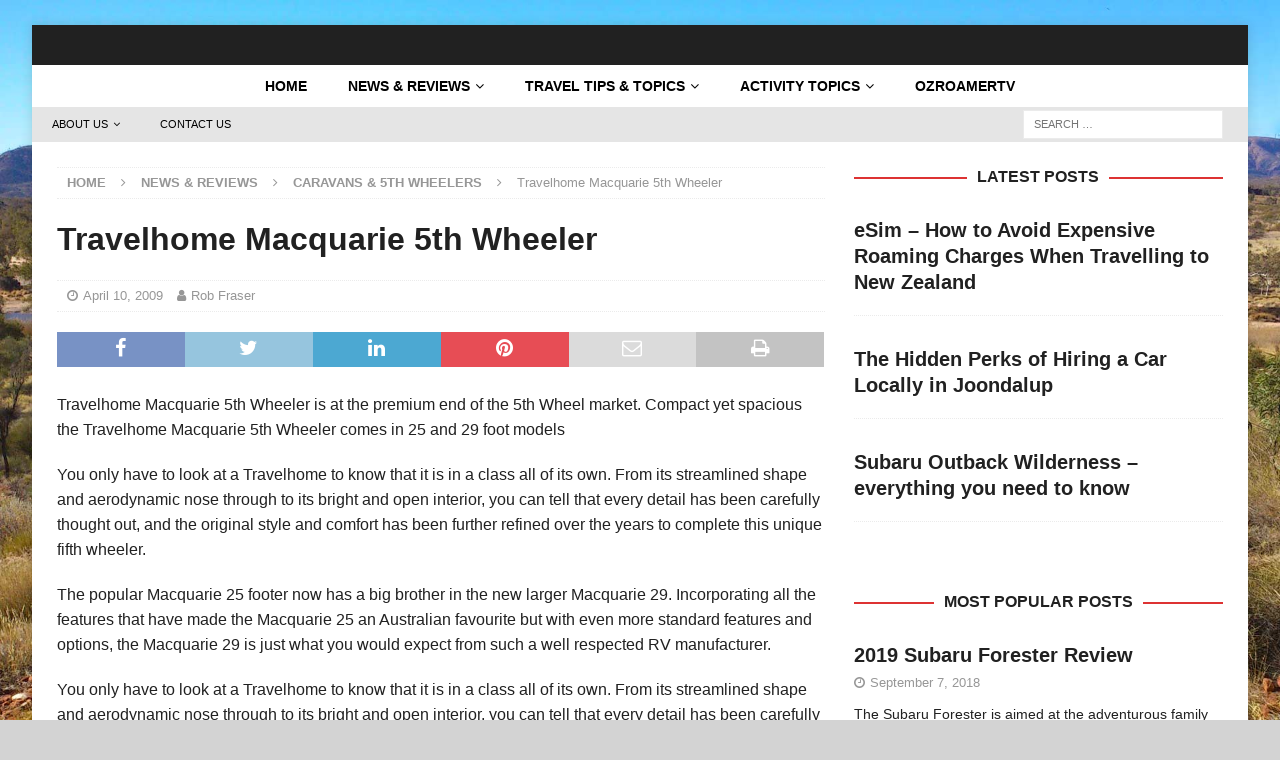

--- FILE ---
content_type: text/html; charset=UTF-8
request_url: https://www.ozroamer.com.au/travelhome-macquarie-5th-wheeler/
body_size: 24204
content:



<!DOCTYPE html><html class="no-js mh-one-sb" lang="en-AU"><head><script data-no-optimize="1">var litespeed_docref=sessionStorage.getItem("litespeed_docref");litespeed_docref&&(Object.defineProperty(document,"referrer",{get:function(){return litespeed_docref}}),sessionStorage.removeItem("litespeed_docref"));</script> <meta charset="UTF-8"><link data-optimized="2" rel="stylesheet" href="https://www.ozroamer.com.au/wp-content/litespeed/ucss/c11a3481971a01f907f2460c8824e0d1.css?ver=4b153" /><meta name="viewport" content="width=device-width, initial-scale=1.0"><link rel="profile" href="http://gmpg.org/xfn/11" /> <script type="litespeed/javascript">(()=>{var e={};e.g=function(){if("object"==typeof globalThis)return globalThis;try{return this||new Function("return this")()}catch(e){if("object"==typeof window)return window}}(),function({ampUrl:n,isCustomizePreview:t,isAmpDevMode:r,noampQueryVarName:o,noampQueryVarValue:s,disabledStorageKey:i,mobileUserAgents:a,regexRegex:c}){if("undefined"==typeof sessionStorage)return;const d=new RegExp(c);if(!a.some((e=>{const n=e.match(d);return!(!n||!new RegExp(n[1],n[2]).test(navigator.userAgent))||navigator.userAgent.includes(e)})))return;e.g.addEventListener("DOMContentLiteSpeedLoaded",(()=>{const e=document.getElementById("amp-mobile-version-switcher");if(!e)return;e.hidden=!1;const n=e.querySelector("a[href]");n&&n.addEventListener("click",(()=>{sessionStorage.removeItem(i)}))}));const g=r&&["paired-browsing-non-amp","paired-browsing-amp"].includes(window.name);if(sessionStorage.getItem(i)||t||g)return;const u=new URL(location.href),m=new URL(n);m.hash=u.hash,u.searchParams.has(o)&&s===u.searchParams.get(o)?sessionStorage.setItem(i,"1"):m.href!==u.href&&(window.stop(),location.replace(m.href))}({"ampUrl":"https:\/\/www.ozroamer.com.au\/travelhome-macquarie-5th-wheeler\/?amp=1","noampQueryVarName":"noamp","noampQueryVarValue":"mobile","disabledStorageKey":"amp_mobile_redirect_disabled","mobileUserAgents":["Mobile","Android","Silk\/","Kindle","BlackBerry","Opera Mini","Opera Mobi"],"regexRegex":"^\\\/((?:.|\\n)+)\\\/([i]*)$","isCustomizePreview":!1,"isAmpDevMode":!1})})()</script> <meta name='robots' content='index, follow, max-image-preview:large, max-snippet:-1, max-video-preview:-1' /><title>Travelhome Macquarie 5th Wheeler</title><meta name="description" content="Travelhome Macquarie 5th Wheeler is at the premium end of the 5th Wheel market. Compact yet spacious the Travelhome Macquarie 5th Wheeler comes in 25 and 29 foot models" /><link rel="canonical" href="https://www.ozroamer.com.au/travelhome-macquarie-5th-wheeler/" /><meta property="og:locale" content="en_US" /><meta property="og:type" content="article" /><meta property="og:title" content="Travelhome Macquarie 5th Wheeler" /><meta property="og:description" content="Travelhome Macquarie 5th Wheeler is at the premium end of the 5th Wheel market. Compact yet spacious the Travelhome Macquarie 5th Wheeler comes in 25 and 29 foot models" /><meta property="og:url" content="https://www.ozroamer.com.au/travelhome-macquarie-5th-wheeler/" /><meta property="article:publisher" content="https://www.facebook.com/ozroamer/" /><meta property="article:published_time" content="2009-04-10T04:14:00+00:00" /><meta property="article:modified_time" content="2010-10-02T06:33:37+00:00" /><meta property="og:image" content="https://www.ozroamer.com.au/wp-content/uploads/2009/04/Travelhome-Macquarie-ext-1.jpg" /><meta property="og:image:width" content="600" /><meta property="og:image:height" content="450" /><meta property="og:image:type" content="image/jpeg" /><meta name="author" content="Rob Fraser" /><meta name="twitter:card" content="summary_large_image" /><meta name="twitter:label1" content="Written by" /><meta name="twitter:data1" content="Rob Fraser" /><meta name="twitter:label2" content="Est. reading time" /><meta name="twitter:data2" content="4 minutes" /><link rel='dns-prefetch' href='//www.googletagmanager.com' /><link rel='dns-prefetch' href='//fonts.googleapis.com' /><link rel="alternate" type="application/rss+xml" title=" &raquo; Feed" href="https://www.ozroamer.com.au/feed/" /><link rel="alternate" type="application/rss+xml" title=" &raquo; Comments Feed" href="https://www.ozroamer.com.au/comments/feed/" /><style id='hot-random-image-hot-random-image-block-style-inline-css' type='text/css'>/*!***************************************************************************************************************************************************************************************************************************************!*\
  !*** css ./node_modules/css-loader/dist/cjs.js??ruleSet[1].rules[4].use[1]!./node_modules/postcss-loader/dist/cjs.js??ruleSet[1].rules[4].use[2]!./node_modules/sass-loader/dist/cjs.js??ruleSet[1].rules[4].use[3]!./src/style.scss ***!
  \***************************************************************************************************************************************************************************************************************************************/
/**
 * The following styles get applied both on the front of your site
 * and in the editor.
 *
 * Replace them with your own styles or remove the file completely.
 */

/*# sourceMappingURL=style-index.css.map*/</style><style id='classic-theme-styles-inline-css' type='text/css'>/*! This file is auto-generated */
.wp-block-button__link{color:#fff;background-color:#32373c;border-radius:9999px;box-shadow:none;text-decoration:none;padding:calc(.667em + 2px) calc(1.333em + 2px);font-size:1.125em}.wp-block-file__button{background:#32373c;color:#fff;text-decoration:none}</style><style id='global-styles-inline-css' type='text/css'>body{--wp--preset--color--black: #000000;--wp--preset--color--cyan-bluish-gray: #abb8c3;--wp--preset--color--white: #ffffff;--wp--preset--color--pale-pink: #f78da7;--wp--preset--color--vivid-red: #cf2e2e;--wp--preset--color--luminous-vivid-orange: #ff6900;--wp--preset--color--luminous-vivid-amber: #fcb900;--wp--preset--color--light-green-cyan: #7bdcb5;--wp--preset--color--vivid-green-cyan: #00d084;--wp--preset--color--pale-cyan-blue: #8ed1fc;--wp--preset--color--vivid-cyan-blue: #0693e3;--wp--preset--color--vivid-purple: #9b51e0;--wp--preset--gradient--vivid-cyan-blue-to-vivid-purple: linear-gradient(135deg,rgba(6,147,227,1) 0%,rgb(155,81,224) 100%);--wp--preset--gradient--light-green-cyan-to-vivid-green-cyan: linear-gradient(135deg,rgb(122,220,180) 0%,rgb(0,208,130) 100%);--wp--preset--gradient--luminous-vivid-amber-to-luminous-vivid-orange: linear-gradient(135deg,rgba(252,185,0,1) 0%,rgba(255,105,0,1) 100%);--wp--preset--gradient--luminous-vivid-orange-to-vivid-red: linear-gradient(135deg,rgba(255,105,0,1) 0%,rgb(207,46,46) 100%);--wp--preset--gradient--very-light-gray-to-cyan-bluish-gray: linear-gradient(135deg,rgb(238,238,238) 0%,rgb(169,184,195) 100%);--wp--preset--gradient--cool-to-warm-spectrum: linear-gradient(135deg,rgb(74,234,220) 0%,rgb(151,120,209) 20%,rgb(207,42,186) 40%,rgb(238,44,130) 60%,rgb(251,105,98) 80%,rgb(254,248,76) 100%);--wp--preset--gradient--blush-light-purple: linear-gradient(135deg,rgb(255,206,236) 0%,rgb(152,150,240) 100%);--wp--preset--gradient--blush-bordeaux: linear-gradient(135deg,rgb(254,205,165) 0%,rgb(254,45,45) 50%,rgb(107,0,62) 100%);--wp--preset--gradient--luminous-dusk: linear-gradient(135deg,rgb(255,203,112) 0%,rgb(199,81,192) 50%,rgb(65,88,208) 100%);--wp--preset--gradient--pale-ocean: linear-gradient(135deg,rgb(255,245,203) 0%,rgb(182,227,212) 50%,rgb(51,167,181) 100%);--wp--preset--gradient--electric-grass: linear-gradient(135deg,rgb(202,248,128) 0%,rgb(113,206,126) 100%);--wp--preset--gradient--midnight: linear-gradient(135deg,rgb(2,3,129) 0%,rgb(40,116,252) 100%);--wp--preset--font-size--small: 13px;--wp--preset--font-size--medium: 20px;--wp--preset--font-size--large: 36px;--wp--preset--font-size--x-large: 42px;--wp--preset--spacing--20: 0.44rem;--wp--preset--spacing--30: 0.67rem;--wp--preset--spacing--40: 1rem;--wp--preset--spacing--50: 1.5rem;--wp--preset--spacing--60: 2.25rem;--wp--preset--spacing--70: 3.38rem;--wp--preset--spacing--80: 5.06rem;--wp--preset--shadow--natural: 6px 6px 9px rgba(0, 0, 0, 0.2);--wp--preset--shadow--deep: 12px 12px 50px rgba(0, 0, 0, 0.4);--wp--preset--shadow--sharp: 6px 6px 0px rgba(0, 0, 0, 0.2);--wp--preset--shadow--outlined: 6px 6px 0px -3px rgba(255, 255, 255, 1), 6px 6px rgba(0, 0, 0, 1);--wp--preset--shadow--crisp: 6px 6px 0px rgba(0, 0, 0, 1);}:where(.is-layout-flex){gap: 0.5em;}:where(.is-layout-grid){gap: 0.5em;}body .is-layout-flow > .alignleft{float: left;margin-inline-start: 0;margin-inline-end: 2em;}body .is-layout-flow > .alignright{float: right;margin-inline-start: 2em;margin-inline-end: 0;}body .is-layout-flow > .aligncenter{margin-left: auto !important;margin-right: auto !important;}body .is-layout-constrained > .alignleft{float: left;margin-inline-start: 0;margin-inline-end: 2em;}body .is-layout-constrained > .alignright{float: right;margin-inline-start: 2em;margin-inline-end: 0;}body .is-layout-constrained > .aligncenter{margin-left: auto !important;margin-right: auto !important;}body .is-layout-constrained > :where(:not(.alignleft):not(.alignright):not(.alignfull)){max-width: var(--wp--style--global--content-size);margin-left: auto !important;margin-right: auto !important;}body .is-layout-constrained > .alignwide{max-width: var(--wp--style--global--wide-size);}body .is-layout-flex{display: flex;}body .is-layout-flex{flex-wrap: wrap;align-items: center;}body .is-layout-flex > *{margin: 0;}body .is-layout-grid{display: grid;}body .is-layout-grid > *{margin: 0;}:where(.wp-block-columns.is-layout-flex){gap: 2em;}:where(.wp-block-columns.is-layout-grid){gap: 2em;}:where(.wp-block-post-template.is-layout-flex){gap: 1.25em;}:where(.wp-block-post-template.is-layout-grid){gap: 1.25em;}.has-black-color{color: var(--wp--preset--color--black) !important;}.has-cyan-bluish-gray-color{color: var(--wp--preset--color--cyan-bluish-gray) !important;}.has-white-color{color: var(--wp--preset--color--white) !important;}.has-pale-pink-color{color: var(--wp--preset--color--pale-pink) !important;}.has-vivid-red-color{color: var(--wp--preset--color--vivid-red) !important;}.has-luminous-vivid-orange-color{color: var(--wp--preset--color--luminous-vivid-orange) !important;}.has-luminous-vivid-amber-color{color: var(--wp--preset--color--luminous-vivid-amber) !important;}.has-light-green-cyan-color{color: var(--wp--preset--color--light-green-cyan) !important;}.has-vivid-green-cyan-color{color: var(--wp--preset--color--vivid-green-cyan) !important;}.has-pale-cyan-blue-color{color: var(--wp--preset--color--pale-cyan-blue) !important;}.has-vivid-cyan-blue-color{color: var(--wp--preset--color--vivid-cyan-blue) !important;}.has-vivid-purple-color{color: var(--wp--preset--color--vivid-purple) !important;}.has-black-background-color{background-color: var(--wp--preset--color--black) !important;}.has-cyan-bluish-gray-background-color{background-color: var(--wp--preset--color--cyan-bluish-gray) !important;}.has-white-background-color{background-color: var(--wp--preset--color--white) !important;}.has-pale-pink-background-color{background-color: var(--wp--preset--color--pale-pink) !important;}.has-vivid-red-background-color{background-color: var(--wp--preset--color--vivid-red) !important;}.has-luminous-vivid-orange-background-color{background-color: var(--wp--preset--color--luminous-vivid-orange) !important;}.has-luminous-vivid-amber-background-color{background-color: var(--wp--preset--color--luminous-vivid-amber) !important;}.has-light-green-cyan-background-color{background-color: var(--wp--preset--color--light-green-cyan) !important;}.has-vivid-green-cyan-background-color{background-color: var(--wp--preset--color--vivid-green-cyan) !important;}.has-pale-cyan-blue-background-color{background-color: var(--wp--preset--color--pale-cyan-blue) !important;}.has-vivid-cyan-blue-background-color{background-color: var(--wp--preset--color--vivid-cyan-blue) !important;}.has-vivid-purple-background-color{background-color: var(--wp--preset--color--vivid-purple) !important;}.has-black-border-color{border-color: var(--wp--preset--color--black) !important;}.has-cyan-bluish-gray-border-color{border-color: var(--wp--preset--color--cyan-bluish-gray) !important;}.has-white-border-color{border-color: var(--wp--preset--color--white) !important;}.has-pale-pink-border-color{border-color: var(--wp--preset--color--pale-pink) !important;}.has-vivid-red-border-color{border-color: var(--wp--preset--color--vivid-red) !important;}.has-luminous-vivid-orange-border-color{border-color: var(--wp--preset--color--luminous-vivid-orange) !important;}.has-luminous-vivid-amber-border-color{border-color: var(--wp--preset--color--luminous-vivid-amber) !important;}.has-light-green-cyan-border-color{border-color: var(--wp--preset--color--light-green-cyan) !important;}.has-vivid-green-cyan-border-color{border-color: var(--wp--preset--color--vivid-green-cyan) !important;}.has-pale-cyan-blue-border-color{border-color: var(--wp--preset--color--pale-cyan-blue) !important;}.has-vivid-cyan-blue-border-color{border-color: var(--wp--preset--color--vivid-cyan-blue) !important;}.has-vivid-purple-border-color{border-color: var(--wp--preset--color--vivid-purple) !important;}.has-vivid-cyan-blue-to-vivid-purple-gradient-background{background: var(--wp--preset--gradient--vivid-cyan-blue-to-vivid-purple) !important;}.has-light-green-cyan-to-vivid-green-cyan-gradient-background{background: var(--wp--preset--gradient--light-green-cyan-to-vivid-green-cyan) !important;}.has-luminous-vivid-amber-to-luminous-vivid-orange-gradient-background{background: var(--wp--preset--gradient--luminous-vivid-amber-to-luminous-vivid-orange) !important;}.has-luminous-vivid-orange-to-vivid-red-gradient-background{background: var(--wp--preset--gradient--luminous-vivid-orange-to-vivid-red) !important;}.has-very-light-gray-to-cyan-bluish-gray-gradient-background{background: var(--wp--preset--gradient--very-light-gray-to-cyan-bluish-gray) !important;}.has-cool-to-warm-spectrum-gradient-background{background: var(--wp--preset--gradient--cool-to-warm-spectrum) !important;}.has-blush-light-purple-gradient-background{background: var(--wp--preset--gradient--blush-light-purple) !important;}.has-blush-bordeaux-gradient-background{background: var(--wp--preset--gradient--blush-bordeaux) !important;}.has-luminous-dusk-gradient-background{background: var(--wp--preset--gradient--luminous-dusk) !important;}.has-pale-ocean-gradient-background{background: var(--wp--preset--gradient--pale-ocean) !important;}.has-electric-grass-gradient-background{background: var(--wp--preset--gradient--electric-grass) !important;}.has-midnight-gradient-background{background: var(--wp--preset--gradient--midnight) !important;}.has-small-font-size{font-size: var(--wp--preset--font-size--small) !important;}.has-medium-font-size{font-size: var(--wp--preset--font-size--medium) !important;}.has-large-font-size{font-size: var(--wp--preset--font-size--large) !important;}.has-x-large-font-size{font-size: var(--wp--preset--font-size--x-large) !important;}
.wp-block-navigation a:where(:not(.wp-element-button)){color: inherit;}
:where(.wp-block-post-template.is-layout-flex){gap: 1.25em;}:where(.wp-block-post-template.is-layout-grid){gap: 1.25em;}
:where(.wp-block-columns.is-layout-flex){gap: 2em;}:where(.wp-block-columns.is-layout-grid){gap: 2em;}
.wp-block-pullquote{font-size: 1.5em;line-height: 1.6;}</style> <script type="litespeed/javascript" data-src="https://www.ozroamer.com.au/wp-includes/js/jquery/jquery.min.js" id="jquery-core-js"></script>  <script type="litespeed/javascript" data-src="https://www.googletagmanager.com/gtag/js?id=GT-NCGL2VP" id="google_gtagjs-js"></script> <script id="google_gtagjs-js-after" type="litespeed/javascript">window.dataLayer=window.dataLayer||[];function gtag(){dataLayer.push(arguments)}
gtag('set','linker',{"domains":["www.ozroamer.com.au"]});gtag("js",new Date());gtag("set","developer_id.dZTNiMT",!0);gtag("config","GT-NCGL2VP")</script> <link rel="https://api.w.org/" href="https://www.ozroamer.com.au/wp-json/" /><link rel="alternate" type="application/json" href="https://www.ozroamer.com.au/wp-json/wp/v2/posts/204" /><link rel="EditURI" type="application/rsd+xml" title="RSD" href="https://www.ozroamer.com.au/xmlrpc.php?rsd" /><meta name="generator" content="WordPress 6.4.7" /><link rel='shortlink' href='https://www.ozroamer.com.au/?p=204' /><link rel="alternate" type="application/json+oembed" href="https://www.ozroamer.com.au/wp-json/oembed/1.0/embed?url=https%3A%2F%2Fwww.ozroamer.com.au%2Ftravelhome-macquarie-5th-wheeler%2F" /><link rel="alternate" type="text/xml+oembed" href="https://www.ozroamer.com.au/wp-json/oembed/1.0/embed?url=https%3A%2F%2Fwww.ozroamer.com.au%2Ftravelhome-macquarie-5th-wheeler%2F&#038;format=xml" /><meta name="generator" content="Site Kit by Google 1.119.0" /> <script type="litespeed/javascript">var _ctct_m="db83b7d034be0d9fc9d86db9f8172139"</script> <script id="signupScript" src="//static.ctctcdn.com/js/signup-form-widget/current/signup-form-widget.min.js" async defer></script>  <script type="litespeed/javascript" data-src="https://pagead2.googlesyndication.com/pagead/js/adsbygoogle.js?client=ca-pub-0584494514054806"
     crossorigin="anonymous"></script><link rel="alternate" type="text/html" media="only screen and (max-width: 640px)" href="https://www.ozroamer.com.au/travelhome-macquarie-5th-wheeler/?amp=1"> <script type="litespeed/javascript">document.documentElement.className=document.documentElement.className.replace('no-js','js')</script> <style>.no-js img.lazyload { display: none; }
			figure.wp-block-image img.lazyloading { min-width: 150px; }
							.lazyload, .lazyloading { opacity: 0; }
				.lazyloaded {
					opacity: 1;
					transition: opacity 400ms;
					transition-delay: 0ms;
				}</style><style type="text/css">.mh-header { background: #212121; }
.mh-navigation li:hover, .mh-navigation ul li:hover > ul, .mh-main-nav-wrap, .mh-main-nav, .mh-social-nav li a:hover, .entry-tags li, .mh-slider-caption, .mh-widget-layout8 .mh-widget-title .mh-footer-widget-title-inner, .mh-widget-col-1 .mh-slider-caption, .mh-widget-col-1 .mh-posts-lineup-caption, .mh-carousel-layout1, .mh-spotlight-widget, .mh-social-widget li a, .mh-author-bio-widget, .mh-footer-widget .mh-tab-comment-excerpt, .mh-nip-item:hover .mh-nip-overlay, .mh-widget .tagcloud a, .mh-footer-widget .tagcloud a, .mh-footer, .mh-copyright-wrap, input[type=submit]:hover, #infinite-handle span:hover { background: #ffffff; }
.mh-extra-nav-bg { background: rgba(255, 255, 255, 0.2); }
.mh-slider-caption, .mh-posts-stacked-title, .mh-posts-lineup-caption { background: #ffffff; background: rgba(255, 255, 255, 0.8); }
@media screen and (max-width: 900px) { #mh-mobile .mh-slider-caption, #mh-mobile .mh-posts-lineup-caption { background: rgba(255, 255, 255, 1); } }
.slicknav_menu, .slicknav_nav ul, #mh-mobile .mh-footer-widget .mh-posts-stacked-overlay { border-color: #ffffff; }
.mh-copyright, .mh-copyright a { color: #fff; }
.mh-widget-layout4 .mh-widget-title { background: #dd3333; background: rgba(221, 51, 51, 0.6); }
.mh-preheader, .mh-wide-layout .mh-subheader, .mh-ticker-title, .mh-main-nav li:hover, .mh-footer-nav, .slicknav_menu, .slicknav_btn, .slicknav_nav .slicknav_item:hover, .slicknav_nav a:hover, .mh-back-to-top, .mh-subheading, .entry-tags .fa, .entry-tags li:hover, .mh-widget-layout2 .mh-widget-title, .mh-widget-layout4 .mh-widget-title-inner, .mh-widget-layout4 .mh-footer-widget-title, .mh-widget-layout5 .mh-widget-title-inner, .mh-widget-layout6 .mh-widget-title, #mh-mobile .flex-control-paging li a.flex-active, .mh-image-caption, .mh-carousel-layout1 .mh-carousel-caption, .mh-tab-button.active, .mh-tab-button.active:hover, .mh-footer-widget .mh-tab-button.active, .mh-social-widget li:hover a, .mh-footer-widget .mh-social-widget li a, .mh-footer-widget .mh-author-bio-widget, .tagcloud a:hover, .mh-widget .tagcloud a:hover, .mh-footer-widget .tagcloud a:hover, .mh-posts-stacked-item .mh-meta, .page-numbers:hover, .mh-loop-pagination .current, .mh-comments-pagination .current, .pagelink, a:hover .pagelink, input[type=submit], #infinite-handle span { background: #dd3333; }
.mh-main-nav-wrap .slicknav_nav ul, blockquote, .mh-widget-layout1 .mh-widget-title, .mh-widget-layout3 .mh-widget-title, .mh-widget-layout5 .mh-widget-title, .mh-widget-layout8 .mh-widget-title:after, #mh-mobile .mh-slider-caption, .mh-carousel-layout1, .mh-spotlight-widget, .mh-author-bio-widget, .mh-author-bio-title, .mh-author-bio-image-frame, .mh-video-widget, .mh-tab-buttons, textarea:hover, input[type=text]:hover, input[type=email]:hover, input[type=tel]:hover, input[type=url]:hover { border-color: #dd3333; }
.mh-header-tagline, .mh-dropcap, .mh-carousel-layout1 .flex-direction-nav a, .mh-carousel-layout2 .mh-carousel-caption, .mh-posts-digest-small-category, .mh-posts-lineup-more, .bypostauthor .fn:after, .mh-comment-list .comment-reply-link:before, #respond #cancel-comment-reply-link:before { color: #dd3333; }
.mh-subheader, .page-numbers, a .pagelink, .mh-widget-layout3 .mh-widget-title, .mh-widget .search-form, .mh-tab-button, .mh-tab-content, .mh-nip-widget, .mh-magazine-facebook-page-widget, .mh-social-widget, .mh-posts-horizontal-widget, .mh-ad-spot, .mh-info-spot { background: #e5e5e5; }
.mh-tab-post-item { border-color: rgba(255, 255, 255, 0.3); }
.mh-tab-comment-excerpt { background: rgba(255, 255, 255, 0.6); }
body, a, blockquote, blockquote cite, .post .entry-title, .page-title, .entry-content h1, .entry-content h2, .entry-content h3, .entry-content h4, .entry-content h5, .entry-content h6, .wp-caption-text, .wp-block-image figcaption, .wp-block-audio figcaption, #respond .comment-reply-title, #respond #cancel-comment-reply-link, #respond .logged-in-as a, .mh-ping-list .mh-ping-item a, .mh-widget-layout1 .mh-widget-title, .mh-widget-layout7 .mh-widget-title, .mh-widget-layout8 .mh-widget-title, .mh-slider-layout4 .mh-slider-caption, .mh-slider-layout4 .mh-slider-caption a, .mh-slider-layout4 .mh-slider-caption a:hover { color: #212121; }
#mh-mobile .mh-header-nav li:hover a, .mh-main-nav li a, .mh-extra-nav li:hover a, .mh-footer-nav li:hover a, .mh-social-nav li:hover .fa-mh-social, .mh-main-nav-wrap .slicknav_menu a, .mh-main-nav-wrap .slicknav_menu a:hover, .entry-tags a, .mh-slider-caption, .mh-slider-caption a, .mh-slider-caption a:hover, .mh-spotlight-widget, #mh-mobile .mh-spotlight-widget a, #mh-mobile .mh-spotlight-widget a:hover, .mh-spotlight-widget .mh-spotlight-meta, .mh-posts-stacked-title a, .mh-posts-stacked-title a:hover, .mh-posts-lineup-widget a, .mh-posts-lineup-widget a:hover, .mh-posts-lineup-caption, .mh-footer-widget .mh-tabbed-widget, .mh-footer-widget .mh-tabbed-widget a, .mh-footer-widget .mh-tabbed-widget a:hover, .mh-author-bio-title, .mh-author-bio-text, .mh-social-widget .fa-mh-social, .mh-footer, .mh-footer a, .mh-footer a:hover, .mh-footer .mh-meta, .mh-footer .mh-meta a, .mh-footer .mh-meta a:hover, .mh-footer .wp-caption-text, .mh-widget-layout1 .mh-widget-title.mh-footer-widget-title, .mh-widget-layout1 .mh-widget-title.mh-footer-widget-title a, .mh-widget-layout3 .mh-widget-title.mh-footer-widget-title, .mh-widget-layout3 .mh-widget-title.mh-footer-widget-title a, .mh-widget-layout7 .mh-widget-title.mh-footer-widget-title, .mh-widget-layout7 .mh-widget-title.mh-footer-widget-title a, .mh-widget-layout8 .mh-widget-title.mh-footer-widget-title, .mh-widget-layout8 .mh-widget-title.mh-footer-widget-title a, .mh-copyright, .mh-copyright a, .mh-copyright a:hover, .tagcloud a, .mh-tabbed-widget .tagcloud a, input[type=submit]:hover, #infinite-handle span:hover { color: #000000; }
.mh-main-nav-wrap .slicknav_menu .slicknav_icon-bar { background: #000000; }
.entry-content a { color: #dd3333; }
a:hover, .entry-content a:hover, #respond a:hover, #respond #cancel-comment-reply-link:hover, #respond .logged-in-as a:hover, .mh-comment-list .comment-meta a:hover, .mh-ping-list .mh-ping-item a:hover, .mh-meta a:hover, .mh-breadcrumb a:hover, .mh-tabbed-widget a:hover { color: #dd3333; }</style><!--[if lt IE 9]> <script src="https://www.ozroamer.com.au/wp-content/themes/mh-magazine/js/css3-mediaqueries.js"></script> <![endif]--><style type="text/css">.entry-content { font-size: 16px; font-size: 1rem; }
h1, h2, h3, h4, h5, h6, .mh-custom-posts-small-title { font-family: "Kanit", sans-serif; }
body { font-family: "Quicksand", sans-serif; }</style> <script type="application/ld+json" class="saswp-schema-markup-output">[{"@context":"https://schema.org/","@graph":[{"@context":"https://schema.org/","@type":"SiteNavigationElement","@id":"https://www.ozroamer.com.au#Footer","name":"About Us","url":"https://www.ozroamer.com.au/about-us/"},{"@context":"https://schema.org/","@type":"SiteNavigationElement","@id":"https://www.ozroamer.com.au#Footer","name":"Write for Us","url":"https://www.ozroamer.com.au/write-for-us/"},{"@context":"https://schema.org/","@type":"SiteNavigationElement","@id":"https://www.ozroamer.com.au#Footer","name":"Privacy Policy","url":"https://www.ozroamer.com.au/privacy-policy/"},{"@context":"https://schema.org/","@type":"SiteNavigationElement","@id":"https://www.ozroamer.com.au#Footer","name":"Terms and Conditions","url":"https://www.ozroamer.com.au/terms-and-conditions/"},{"@context":"https://schema.org/","@type":"SiteNavigationElement","@id":"https://www.ozroamer.com.au#Footer","name":"Advertise With Us","url":"https://www.ozroamer.com.au/advertise-with-us/"},{"@context":"https://schema.org/","@type":"SiteNavigationElement","@id":"https://www.ozroamer.com.au#Footer","name":"Contact Us","url":"https://www.ozroamer.com.au/contact-us/"}]},

{"@context":"https://schema.org/","@type":"BreadcrumbList","@id":"https://www.ozroamer.com.au/travelhome-macquarie-5th-wheeler/#breadcrumb","itemListElement":[{"@type":"ListItem","position":1,"item":{"@id":"https://www.ozroamer.com.au","name":"OzRoamer"}},{"@type":"ListItem","position":2,"item":{"@id":"https://www.ozroamer.com.au/category/news-reviews/caravans-5th-wheelers/","name":"Caravans &amp; 5th Wheelers"}},{"@type":"ListItem","position":3,"item":{"@id":"https://www.ozroamer.com.au/category/news-reviews/","name":"News &amp; Reviews"}},{"@type":"ListItem","position":4,"item":{"@id":"https://www.ozroamer.com.au/travelhome-macquarie-5th-wheeler/","name":"Travelhome Macquarie 5th Wheeler"}}]},

{"@context":"https://schema.org/","@type":"BlogPosting","@id":"https://www.ozroamer.com.au/travelhome-macquarie-5th-wheeler/#BlogPosting","url":"https://www.ozroamer.com.au/travelhome-macquarie-5th-wheeler/","inLanguage":"en-AU","mainEntityOfPage":"https://www.ozroamer.com.au/travelhome-macquarie-5th-wheeler/","headline":"Travelhome Macquarie 5th Wheeler","description":"Travelhome Macquarie 5th Wheeler is at the premium end of the 5th Wheel market. Compact yet spacious the Travelhome Macquarie 5th Wheeler comes in 25 and 29 foot models","articleBody":"Travelhome Macquarie 5th Wheeler is at the premium end of the 5th Wheel market. Compact yet spacious the Travelhome Macquarie 5th Wheeler comes in 25 and 29 foot models    You only have to look at a Travelhome to know that it is in a class all of its own. From its streamlined shape and aerodynamic nose through to its bright and open interior, you can tell that every detail has been carefully thought out, and the original style and comfort has been further refined over the years to complete this unique fifth wheeler.    The popular Macquarie 25 footer now has a big brother in the new larger Macquarie 29. Incorporating all the features that have made the Macquarie 25 an Australian favourite but with even more standard features and options, the Macquarie 29 is just what you would expect from such a well respected RV manufacturer.    You only have to look at a Travelhome to know that it is in a class all of its own. From its streamlined shape and aerodynamic nose through to its bright and open interior, you can tell that every detail has been carefully thought out, and the original style and comfort has been further refined over the years to complete this unique fifth wheeler.    But beauty is only skin deep, and it is Travelhome's advanced design technology and superior craftsmanship that has allowed them to produce this larger 29 foot unit which, quite amazingly, can be towed by smaller Australian utes such as the Nissan Navara, Holden Colorado, Ford Ranger, Mazda BT-50 as well as the normal tray top vehicles such as Land Cruiser, Patrol and F250. This may all sound too good to be true, but in addition you can still carry up to 890 kg in storage and not exceed it's 3490 kg GTM. This is the advantage of 5th Wheelers over caravans    This new Travelhome retains all of the tried and proven state of the art lightweight powder coated aluminium interior cupboards/wardrobes/overheads and it's strong but smooth composite fibreglass shell which dramatically reduces weight when compared to other fifth wheelers. In addition to this the new 29 footer still retains the premium quality and modern interior finish and the lightweight hi-tensile galvanised box section chassis and it's independent trailing arm suspension.        Travelhomes have always been one of the best looking fifth wheelers, but really it's only when you step inside that you experience the difference between the 25' and larger 29' model. They have gone that extra bit further on the Macquarie 29 to make it even more special.    The extra space created is not wasted either, where the Macquarie 25 had most things you require for travelling on the road, the Macquarie 29 can offer everything you require for full time living, like extra room for all those options like a washing machine, more storage or clothes hanging space to make life on the road more like home.    The have listened to what their customers wanted when designing the new Macquarie 29 and have come up with a range of floorplans including a \"north-south\" walk-around bed, a bunk bed floorplan for families sleeping up to six, an office layout for those people who want to work whilst on the road, a floorplan with more kitchen bench space, a recliner chair floorplan and they even have a toy hauler floorplan in the development stages for those people who like to take their motorbikes or bicycles or other toys with them on holidays.        What’s even better is that the most popular options from the smaller Macquarie 25 have been made standard inclusions in the larger Macquarie 29, including an internal/external entertainment system, a large two door fridge freezer and the premium quality fabric upgrade. But apart from the good selection of new floorplans one of the obvious benefits of the new Macquarie 29 is the generous amount of extra internal and external storage space it offers.    Just to remind you, Travelhome relies on almost 40 years experience in the vehicle building industry and they design and build all of their fifth wheelers in Australia to suit Australian road conditions and offer a national sales and service network. They also stand behind their product with a 5 year construction warranty for all original owners, which probably explains why many existing 25ft Travelhome owners have already placed orders for the new 29 footer.        Another strong incentive to join the long list of Travelhome owners is the low running costs compared with other types of fifth wheelers. Owners of Nissan Navaras towing Travelhome 25 footers report fuel consumption figures as low as 14 litres per 100kms on long trips of up to 22,000 kms. Recent tests over shorter runs indicate that the extra weight of the 29 footer results in only marginally higher running costs, which is a direct result of Travelhome's smooth aerodynamic shape and it's light weight design.","keywords":"5th Wheeler, Travelhome 5th Wheeler, Travelhome Macquarie 5th Wheeler, ","datePublished":"2009-04-10T04:14:00+10:00","dateModified":"2010-10-02T06:33:37+10:00","author":{"@type":"Person","name":"Rob Fraser","description":"Rob Fraser – General dogsbody &amp; Director\r\nRob is the founder of the business. He constantly mutters something about way too many red wines one evening being to blame. He first learned to drive on the farm in a left hand drive WW11 Jeep when he was 11, many years ago. He has maintained a strong interest in the industry ever since and was hooked on 4WDriving way back then.\r\n\r\nHaving previously lived at the top of corporate life he retired in 2000 and hasn’t put a suit and tie on since. Cars are his passion so why not have a business doing what you love he figures.\r\n\r\nHe has towed either a caravan or camper trailer to most parts of Australia, has run guided tours for camper trailers’ and instructed drivers in off road towing Often known for taking the 4WD in the driveway over the sports car, he has travelled pretty much everywhere in Australia and when he is bored goes for a drive.","url":"https://www.ozroamer.com.au/author/rob-fraser-2/","sameAs":[],"image":{"@type":"ImageObject","url":"https://www.ozroamer.com.au/wp-content/litespeed/avatar/6ee64470ffed72e9c1749d3d6d353f7b.jpg?ver=1764839035","height":96,"width":96}},"editor":{"@type":"Person","name":"Rob Fraser","description":"Rob Fraser – General dogsbody &amp; Director\r\nRob is the founder of the business. He constantly mutters something about way too many red wines one evening being to blame. He first learned to drive on the farm in a left hand drive WW11 Jeep when he was 11, many years ago. He has maintained a strong interest in the industry ever since and was hooked on 4WDriving way back then.\r\n\r\nHaving previously lived at the top of corporate life he retired in 2000 and hasn’t put a suit and tie on since. Cars are his passion so why not have a business doing what you love he figures.\r\n\r\nHe has towed either a caravan or camper trailer to most parts of Australia, has run guided tours for camper trailers’ and instructed drivers in off road towing Often known for taking the 4WD in the driveway over the sports car, he has travelled pretty much everywhere in Australia and when he is bored goes for a drive.","url":"https://www.ozroamer.com.au/author/rob-fraser-2/","sameAs":[],"image":{"@type":"ImageObject","url":"https://www.ozroamer.com.au/wp-content/litespeed/avatar/6ee64470ffed72e9c1749d3d6d353f7b.jpg?ver=1764839035","height":96,"width":96}},"publisher":{"@type":"Organization","name":"OzRoamer","url":"https://www.ozroamer.com.au","logo":{"@type":"ImageObject","url":"https://www.ozroamer.com.au/wp-content/uploads/2017/07/ozroamerlogo.png","width":"342","height":"106"}},"image":[{"@type":"ImageObject","@id":"https://www.ozroamer.com.au/travelhome-macquarie-5th-wheeler/#primaryimage","url":"https://www.ozroamer.com.au/wp-content/uploads/2009/04/Travelhome-Macquarie-ext-1-1200x900.jpg","width":"1200","height":"900","caption":"Travelhome Macquarie 5th Wheeler"},{"@type":"ImageObject","url":"https://www.ozroamer.com.au/wp-content/uploads/2009/04/Travelhome-Macquarie-ext-1-1200x900.jpg","width":"1200","height":"900","caption":"Travelhome Macquarie 5th Wheeler"},{"@type":"ImageObject","url":"https://www.ozroamer.com.au/wp-content/uploads/2009/04/Travelhome-Macquarie-ext-1-1200x675.jpg","width":"1200","height":"675","caption":"Travelhome Macquarie 5th Wheeler"},{"@type":"ImageObject","url":"http://www.myrv.com.au/wp-content/uploads/2009/04/Travelhome-Macquarie-ext-1.jpg","width":0,"height":0,"caption":"Travelhome Macquarie 5th Wheeler "},{"@type":"ImageObject","url":"http://www.myrv.com.au/wp-content/uploads/2009/04/Travelhome-Macquarie-int-2.jpg","width":0,"height":0,"caption":"Travelhome Macquarie 5th Wheeler "},{"@type":"ImageObject","url":"http://www.myrv.com.au/wp-content/uploads/2009/04/Travelhome-Macquarie-int-1.jpg","width":0,"height":0,"caption":"Travelhome Macquarie 5th Wheeler "},{"@type":"ImageObject","url":"http://www.myrv.com.au/wp-content/uploads/2009/04/Travelhome-Macquarie-ext-2.jpg","width":0,"height":0,"caption":"Travelhome Macquarie 5th Wheeler "}]}]</script> <style type="text/css" id="custom-background-css">body.custom-background { background-color: #d3d3d3; background-image: url("https://www.ozroamer.com.au/wp-content/uploads/2022/10/OzRoamerBackground-1.jpg"); background-position: center top; background-size: cover; background-repeat: no-repeat; background-attachment: fixed; }</style><link rel="amphtml" href="https://www.ozroamer.com.au/travelhome-macquarie-5th-wheeler/?amp=1"><style>#amp-mobile-version-switcher{left:0;position:absolute;width:100%;z-index:100}#amp-mobile-version-switcher>a{background-color:#444;border:0;color:#eaeaea;display:block;font-family:-apple-system,BlinkMacSystemFont,Segoe UI,Roboto,Oxygen-Sans,Ubuntu,Cantarell,Helvetica Neue,sans-serif;font-size:16px;font-weight:600;padding:15px 0;text-align:center;-webkit-text-decoration:none;text-decoration:none}#amp-mobile-version-switcher>a:active,#amp-mobile-version-switcher>a:focus,#amp-mobile-version-switcher>a:hover{-webkit-text-decoration:underline;text-decoration:underline}</style><link rel="icon" href="https://www.ozroamer.com.au/wp-content/uploads/2017/08/cropped-1x1-32x32.jpg" sizes="32x32" /><link rel="icon" href="https://www.ozroamer.com.au/wp-content/uploads/2017/08/cropped-1x1-192x192.jpg" sizes="192x192" /><link rel="apple-touch-icon" href="https://www.ozroamer.com.au/wp-content/uploads/2017/08/cropped-1x1-180x180.jpg" /><meta name="msapplication-TileImage" content="https://www.ozroamer.com.au/wp-content/uploads/2017/08/cropped-1x1-270x270.jpg" /><style type="text/css" id="wp-custom-css">//Logo Alignment
.mh-custom-header { text-align: left; }
.mh-main-nav ul { display: table; margin: 0 auto; }
.mh-main-nav li a { padding: 10px 20px; }

.mh-copyright { text-align: center; }

.mh-container, .mh-container-inner {
    width: 100%;
    max-width: 1280px !important;
}</style></head><body id="mh-mobile" class="post-template-default single single-post postid-204 single-format-standard custom-background wp-custom-logo mh-boxed-layout mh-right-sb mh-loop-layout1 mh-widget-layout8 mh-loop-hide-caption"  ><div class="mh-container mh-container-outer"><div class="mh-header-nav-mobile clearfix"></div><header class="mh-header"  ><div class="mh-container mh-container-inner clearfix"><div class="mh-custom-header clearfix"><div class="mh-header-columns mh-row clearfix"><div class="mh-col-1-1 mh-site-identity"><div class="mh-site-logo" role="banner"  >
<a href="https://www.ozroamer.com.au/" class="custom-logo-link" rel="home"><img width="453" height="151"   alt="" decoding="async" fetchpriority="high" data-srcset="https://www.ozroamer.com.au/wp-content/uploads/2022/11/cropped-ozroamer_logo.png.webp 453w, https://www.ozroamer.com.au/wp-content/uploads/2022/11/cropped-ozroamer_logo-300x100.png.webp 300w"  data-src="https://www.ozroamer.com.au/wp-content/uploads/2022/11/cropped-ozroamer_logo.png.webp" data-sizes="(max-width: 453px) 100vw, 453px" class="custom-logo lazyload" src="[data-uri]" /><noscript><img width="453" height="151" src="https://www.ozroamer.com.au/wp-content/uploads/2022/11/cropped-ozroamer_logo.png.webp" class="custom-logo" alt="" decoding="async" fetchpriority="high" srcset="https://www.ozroamer.com.au/wp-content/uploads/2022/11/cropped-ozroamer_logo.png.webp 453w, https://www.ozroamer.com.au/wp-content/uploads/2022/11/cropped-ozroamer_logo-300x100.png.webp 300w" sizes="(max-width: 453px) 100vw, 453px" /></noscript></a></div></div></div></div></div><div class="mh-main-nav-wrap"><nav class="mh-navigation mh-main-nav mh-container mh-container-inner clearfix"  ><div class="menu-main-container"><ul id="menu-main" class="menu"><li id="menu-item-9951" class="menu-item menu-item-type-custom menu-item-object-custom menu-item-home menu-item-9951"><a href="https://www.ozroamer.com.au">Home</a></li><li id="menu-item-18" class="menu-item menu-item-type-taxonomy menu-item-object-category current-post-ancestor current-menu-parent current-post-parent menu-item-has-children menu-item-18"><a title="News &#038; Reviews" href="https://www.ozroamer.com.au/category/news-reviews/">News &amp; Reviews</a><ul class="sub-menu"><li id="menu-item-29" class="menu-item menu-item-type-taxonomy menu-item-object-category menu-item-29"><a title="AWD 4WD SUV" href="https://www.ozroamer.com.au/category/news-reviews/awd-4wd-suv/">AWD 4WD SUV</a></li><li id="menu-item-28" class="menu-item menu-item-type-taxonomy menu-item-object-category menu-item-28"><a title="ATV Quad Bikes" href="https://www.ozroamer.com.au/category/news-reviews/atv-quad-bikes/">ATV Quads, Side by Side &#038; Motorbikes</a></li><li id="menu-item-24" class="menu-item menu-item-type-taxonomy menu-item-object-category menu-item-24"><a title="Boats &#038; Cruisers" href="https://www.ozroamer.com.au/category/news-reviews/boats-cruisers/">Boats &amp; Cruisers</a></li><li id="menu-item-25" class="menu-item menu-item-type-taxonomy menu-item-object-category menu-item-25"><a title="Camper Trailers" href="https://www.ozroamer.com.au/category/news-reviews/camper-trailers/">Camper Trailers</a></li><li id="menu-item-26" class="menu-item menu-item-type-taxonomy menu-item-object-category menu-item-26"><a title="Campervans &#038; Motorhomes" href="https://www.ozroamer.com.au/category/news-reviews/campervans-motorhomes/">Campervans &amp; Motorhomes</a></li><li id="menu-item-27" class="menu-item menu-item-type-taxonomy menu-item-object-category current-post-ancestor current-menu-parent current-post-parent menu-item-27"><a title="Caravans &#038; 5th Wheelers" href="https://www.ozroamer.com.au/category/news-reviews/caravans-5th-wheelers/">Caravans &amp; 5th Wheelers</a></li><li id="menu-item-905" class="menu-item menu-item-type-taxonomy menu-item-object-category menu-item-905"><a href="https://www.ozroamer.com.au/category/news-reviews/ute-back-slide-on-camper/">Ute Back &amp; Slide on Camper</a></li><li id="menu-item-21" class="menu-item menu-item-type-taxonomy menu-item-object-category menu-item-has-children menu-item-21"><a title="Products and Accessories" href="https://www.ozroamer.com.au/category/news-reviews/products-and-accessories/">Products Accessories</a><ul class="sub-menu"><li id="menu-item-4663" class="menu-item menu-item-type-taxonomy menu-item-object-category menu-item-4663"><a href="https://www.ozroamer.com.au/category/news-reviews/products-and-accessories/knives-and-axes/">Knives and Axes</a></li><li id="menu-item-22" class="menu-item menu-item-type-taxonomy menu-item-object-category menu-item-22"><a title="Portable Fridges" href="https://www.ozroamer.com.au/category/news-reviews/products-and-accessories/portable-fridges/">Portable Fridges</a></li><li id="menu-item-50" class="menu-item menu-item-type-taxonomy menu-item-object-category menu-item-50"><a title="Power, Lighting &#038; Electrics" href="https://www.ozroamer.com.au/category/news-reviews/products-and-accessories/power-lighting-electrics/">Power, Lighting &amp; Electrics</a></li><li id="menu-item-48" class="menu-item menu-item-type-taxonomy menu-item-object-category menu-item-48"><a title="GPS &#038; Communications" href="https://www.ozroamer.com.au/category/news-reviews/products-and-accessories/gps-communications/">GPS &amp; Communications</a></li><li id="menu-item-47" class="menu-item menu-item-type-taxonomy menu-item-object-category menu-item-47"><a title="Camping Gear" href="https://www.ozroamer.com.au/category/news-reviews/products-and-accessories/camping-gear/">Camping Gear</a></li><li id="menu-item-51" class="menu-item menu-item-type-taxonomy menu-item-object-category menu-item-51"><a title="Tents Swags Other" href="https://www.ozroamer.com.au/category/news-reviews/products-and-accessories/tents-swags-other/">Tents Swags Other</a></li><li id="menu-item-46" class="menu-item menu-item-type-taxonomy menu-item-object-category menu-item-46"><a title="Cameras and Video" href="https://www.ozroamer.com.au/category/news-reviews/products-and-accessories/cameras-and-video/">Cameras and Video</a></li><li id="menu-item-52" class="menu-item menu-item-type-taxonomy menu-item-object-category menu-item-52"><a title="Tyres" href="https://www.ozroamer.com.au/category/news-reviews/products-and-accessories/tyres/">Tyres</a></li><li id="menu-item-49" class="menu-item menu-item-type-taxonomy menu-item-object-category menu-item-49"><a title="Other Stuff" href="https://www.ozroamer.com.au/category/news-reviews/products-and-accessories/other-stuff/">Other Stuff</a></li></ul></li></ul></li><li id="menu-item-19" class="menu-item menu-item-type-taxonomy menu-item-object-category menu-item-has-children menu-item-19"><a title="Travel Tips &#038; Topics" href="https://www.ozroamer.com.au/category/travel-tips-topics/">Travel Tips &amp; Topics</a><ul class="sub-menu"><li id="menu-item-36" class="menu-item menu-item-type-taxonomy menu-item-object-category menu-item-36"><a title="Travelling with Technology" href="https://www.ozroamer.com.au/category/travel-tips-topics/travelling-with-technology/">Travelling with Technology</a></li><li id="menu-item-37" class="menu-item menu-item-type-taxonomy menu-item-object-category menu-item-37"><a title="Vehicle and Trip preparation" href="https://www.ozroamer.com.au/category/travel-tips-topics/vehicle-and-trip-preparation/">Vehicle and Trip preparation</a></li><li id="menu-item-30" class="menu-item menu-item-type-taxonomy menu-item-object-category menu-item-30"><a title="Finance &#038; Insurance" href="https://www.ozroamer.com.au/category/travel-tips-topics/finance-insurance/">Finance &amp; Insurance</a></li><li id="menu-item-34" class="menu-item menu-item-type-taxonomy menu-item-object-category menu-item-34"><a title="Travel Articles" href="https://www.ozroamer.com.au/category/travel-tips-topics/travel-articles/">Travel Articles</a></li><li id="menu-item-33" class="menu-item menu-item-type-taxonomy menu-item-object-category menu-item-33"><a title="Towing Tips" href="https://www.ozroamer.com.au/category/travel-tips-topics/towing-tips/">Towing Tips</a></li><li id="menu-item-32" class="menu-item menu-item-type-taxonomy menu-item-object-category menu-item-32"><a title="Places to Go and Stay" href="https://www.ozroamer.com.au/category/travel-tips-topics/places-to-go-and-stay/">Places to Go and Stay</a></li><li id="menu-item-31" class="menu-item menu-item-type-taxonomy menu-item-object-category menu-item-31"><a title="Other Stuff" href="https://www.ozroamer.com.au/category/travel-tips-topics/other-stuff-travel-tips-topics/">Other Stuff</a></li></ul></li><li id="menu-item-20" class="menu-item menu-item-type-taxonomy menu-item-object-category menu-item-has-children menu-item-20"><a title="Activity Topics" href="https://www.ozroamer.com.au/category/activity-topics/">Activity Topics</a><ul class="sub-menu"><li id="menu-item-40" class="menu-item menu-item-type-taxonomy menu-item-object-category menu-item-40"><a title="Fishing 4 Fun" href="https://www.ozroamer.com.au/category/activity-topics/fishing-4-fun/">Fishing 4 Fun</a></li><li id="menu-item-44" class="menu-item menu-item-type-taxonomy menu-item-object-category menu-item-44"><a title="Photography" href="https://www.ozroamer.com.au/category/activity-topics/photography/">Photography</a></li><li id="menu-item-41" class="menu-item menu-item-type-taxonomy menu-item-object-category menu-item-41"><a title="Healthy Living" href="https://www.ozroamer.com.au/category/activity-topics/healthy-living/">Healthy Living</a></li><li id="menu-item-42" class="menu-item menu-item-type-taxonomy menu-item-object-category menu-item-42"><a title="Money Matters" href="https://www.ozroamer.com.au/category/activity-topics/money-matters/">Money Matters</a></li><li id="menu-item-38" class="menu-item menu-item-type-taxonomy menu-item-object-category menu-item-38"><a title="Activities &#038; Things to Do" href="https://www.ozroamer.com.au/category/activity-topics/activities-things-to-do/">Activities &amp; Things to Do</a></li><li id="menu-item-39" class="menu-item menu-item-type-taxonomy menu-item-object-category menu-item-39"><a title="Cooking" href="https://www.ozroamer.com.au/category/activity-topics/cooking/">Cooking</a></li><li id="menu-item-45" class="menu-item menu-item-type-taxonomy menu-item-object-category menu-item-45"><a title="Upcoming Events" href="https://www.ozroamer.com.au/category/activity-topics/upcoming-events/">Upcoming Events</a></li><li id="menu-item-43" class="menu-item menu-item-type-taxonomy menu-item-object-category menu-item-43"><a title="Other Stuff" href="https://www.ozroamer.com.au/category/travel-tips-topics/other-stuff-travel-tips-topics/">Other Stuff</a></li></ul></li><li id="menu-item-1132" class="menu-item menu-item-type-taxonomy menu-item-object-category menu-item-1132"><a href="https://www.ozroamer.com.au/category/ozroamertv/">OzRoamerTV</a></li></ul></div></nav></div></header><div class="mh-subheader"><div class="mh-container mh-container-inner mh-row clearfix"><div class="mh-header-bar-content mh-header-bar-bottom-left mh-col-2-3 clearfix"><nav class="mh-navigation mh-header-nav mh-header-nav-bottom clearfix"  ><div class="menu-footer-container"><ul id="menu-footer" class="menu"><li id="menu-item-69" class="menu-item menu-item-type-post_type menu-item-object-page menu-item-has-children menu-item-69"><a title="About Us" href="https://www.ozroamer.com.au/about-us/">About Us</a><ul class="sub-menu"><li id="menu-item-68" class="menu-item menu-item-type-post_type menu-item-object-page menu-item-68"><a title="Write for Us" href="https://www.ozroamer.com.au/write-for-us/">Write for Us</a></li><li id="menu-item-66" class="menu-item menu-item-type-post_type menu-item-object-page menu-item-66"><a title="Privacy Policy" href="https://www.ozroamer.com.au/privacy-policy/">Privacy Policy</a></li><li id="menu-item-67" class="menu-item menu-item-type-post_type menu-item-object-page menu-item-67"><a title="Terms and Conditions" href="https://www.ozroamer.com.au/terms-and-conditions/">Terms and Conditions</a></li><li id="menu-item-9656" class="menu-item menu-item-type-post_type menu-item-object-page menu-item-9656"><a href="https://www.ozroamer.com.au/advertise-with-us/">Advertise With Us</a></li></ul></li><li id="menu-item-70" class="menu-item menu-item-type-post_type menu-item-object-page menu-item-70"><a title="Contact Us " href="https://www.ozroamer.com.au/contact-us/">Contact Us</a></li></ul></div></nav></div><div class="mh-header-bar-content mh-header-bar-bottom-right mh-col-1-3 clearfix"><aside class="mh-header-search mh-header-search-bottom"><form role="search" method="get" class="search-form" action="https://www.ozroamer.com.au/">
<label>
<span class="screen-reader-text">Search for:</span>
<input type="search" class="search-field" placeholder="Search &hellip;" value="" name="s" />
</label>
<input type="submit" class="search-submit" value="Search" /></form></aside></div></div></div><div class="mh-wrapper clearfix"><div class="mh-main clearfix"><div id="main-content" class="mh-content" role="main" ><nav class="mh-breadcrumb"  ><span   ><a href="https://www.ozroamer.com.au" ><span >Home</span></a><meta  content="1" /></span><span class="mh-breadcrumb-delimiter"><i class="fa fa-angle-right"></i></span><a href="https://www.ozroamer.com.au/category/news-reviews/">News &amp; Reviews</a><span class="mh-breadcrumb-delimiter"><i class="fa fa-angle-right"></i></span><span   ><a href="https://www.ozroamer.com.au/category/news-reviews/caravans-5th-wheelers/" ><span >Caravans &amp; 5th Wheelers</span></a><meta  content="2" /></span><span class="mh-breadcrumb-delimiter"><i class="fa fa-angle-right"></i></span>Travelhome Macquarie 5th Wheeler</nav><article id="post-204" class="post-204 post type-post status-publish format-standard has-post-thumbnail hentry category-caravans-5th-wheelers category-news-reviews tag-5th-wheeler tag-travelhome-5th-wheeler tag-travelhome-macquarie-5th-wheeler"><header class="entry-header clearfix"><h1 class="entry-title">Travelhome Macquarie 5th Wheeler</h1><div class="mh-meta entry-meta">
<span class="entry-meta-date updated"><i class="fa fa-clock-o"></i><a href="https://www.ozroamer.com.au/2009/04/">April 10, 2009</a></span>
<span class="entry-meta-author author vcard"><i class="fa fa-user"></i><a class="fn" href="https://www.ozroamer.com.au/author/rob-fraser-2/">Rob Fraser</a></span></div></header><div class="entry-content clearfix"><div class="mh-social-top"><div class="mh-share-buttons clearfix">
<a class="mh-facebook" href="#" onclick="window.open('https://www.facebook.com/sharer.php?u=https%3A%2F%2Fwww.ozroamer.com.au%2Ftravelhome-macquarie-5th-wheeler%2F&t=Travelhome+Macquarie+5th+Wheeler', 'facebookShare', 'width=626,height=436'); return false;" title="Share on Facebook">
<span class="mh-share-button"><i class="fa fa-facebook"></i></span>
</a>
<a class="mh-twitter" href="#" onclick="window.open('https://twitter.com/share?text=Travelhome+Macquarie+5th+Wheeler:&url=https%3A%2F%2Fwww.ozroamer.com.au%2Ftravelhome-macquarie-5th-wheeler%2F', 'twitterShare', 'width=626,height=436'); return false;" title="Tweet This Post">
<span class="mh-share-button"><i class="fa fa-twitter"></i></span>
</a>
<a class="mh-linkedin" href="#" onclick="window.open('https://www.linkedin.com/shareArticle?mini=true&url=https%3A%2F%2Fwww.ozroamer.com.au%2Ftravelhome-macquarie-5th-wheeler%2F&source=', 'linkedinShare', 'width=626,height=436'); return false;" title="Share on LinkedIn">
<span class="mh-share-button"><i class="fa fa-linkedin"></i></span>
</a>
<a class="mh-pinterest" href="#" onclick="window.open('https://pinterest.com/pin/create/button/?url=https%3A%2F%2Fwww.ozroamer.com.au%2Ftravelhome-macquarie-5th-wheeler%2F&media=https://www.ozroamer.com.au/wp-content/uploads/2009/04/Travelhome-Macquarie-ext-1-150x120.jpg&description=Travelhome+Macquarie+5th+Wheeler', 'pinterestShare', 'width=750,height=350'); return false;" title="Pin This Post">
<span class="mh-share-button"><i class="fa fa-pinterest"></i></span>
</a>
<a class="mh-email" href="mailto:?subject=Travelhome%20Macquarie%205th%20Wheeler&amp;body=https%3A%2F%2Fwww.ozroamer.com.au%2Ftravelhome-macquarie-5th-wheeler%2F" title="Send this article to a friend" target="_blank">
<span class="mh-share-button"><i class="fa fa-envelope-o"></i></span>
</a>
<a class="mh-print" href="javascript:window.print()" title="Print this article">
<span class="mh-share-button"><i class="fa fa-print"></i></span>
</a></div></div><p><a href="http://www.myrv.com.au/wp-content/uploads/2009/04/Travelhome-Macquarie-int-2.jpg"></a><a href="http://www.myrv.com.au/wp-content/uploads/2009/04/Travelhome-Macquarie-int-1.jpg"></a><a href="http://www.myrv.com.au/wp-content/uploads/2009/04/Travelhome-Macquarie-ext-2.jpg"></a><a href="http://www.myrv.com.au/wp-content/uploads/2009/04/Travelhome-Macquarie-ext-1.jpg"><img decoding="async"  title="Travelhome Macquarie 5th Wheeler "  alt="Travelhome Macquarie 5th Wheeler " width="600" height="450" data-srcset="https://www.ozroamer.com.au/wp-content/uploads/2009/04/Travelhome-Macquarie-ext-1.jpg 600w, https://www.ozroamer.com.au/wp-content/uploads/2009/04/Travelhome-Macquarie-ext-1-300x225.jpg 300w, https://www.ozroamer.com.au/wp-content/uploads/2009/04/Travelhome-Macquarie-ext-1-233x175.jpg.webp 233w"  data-src="http://www.myrv.com.au/wp-content/uploads/2009/04/Travelhome-Macquarie-ext-1.jpg" data-sizes="(max-width: 600px) 100vw, 600px" class="aligncenter size-full wp-image-850 lazyload" src="[data-uri]" /><noscript><img decoding="async" class="aligncenter size-full wp-image-850" title="Travelhome Macquarie 5th Wheeler " src="http://www.myrv.com.au/wp-content/uploads/2009/04/Travelhome-Macquarie-ext-1.jpg" alt="Travelhome Macquarie 5th Wheeler " width="600" height="450" srcset="https://www.ozroamer.com.au/wp-content/uploads/2009/04/Travelhome-Macquarie-ext-1.jpg 600w, https://www.ozroamer.com.au/wp-content/uploads/2009/04/Travelhome-Macquarie-ext-1-300x225.jpg 300w, https://www.ozroamer.com.au/wp-content/uploads/2009/04/Travelhome-Macquarie-ext-1-233x175.jpg.webp 233w" sizes="(max-width: 600px) 100vw, 600px" /></noscript></a>Travelhome Macquarie 5th Wheeler is at the premium end of the 5th Wheel market. Compact yet spacious the Travelhome Macquarie 5th Wheeler comes in 25 and 29 foot models<span id="more-204"></span></p><p>You only have to look at a Travelhome to know that it is in a class all of its own. From its streamlined shape and aerodynamic nose through to its bright and open interior, you can tell that every detail has been carefully thought out, and the original style and comfort has been further refined over the years to complete this unique fifth wheeler.</p><p>The popular Macquarie 25 footer now has a big brother in the new larger Macquarie 29. Incorporating all the features that have made the Macquarie 25 an Australian favourite but with even more standard features and options, the Macquarie 29 is just what you would expect from such a well respected RV manufacturer.</p><p>You only have to look at a Travelhome to know that it is in a class all of its own. From its streamlined shape and aerodynamic nose through to its bright and open interior, you can tell that every detail has been carefully thought out, and the original style and comfort has been further refined over the years to complete this unique fifth wheeler.</p><p>But beauty is only skin deep, and it is Travelhome&#8217;s advanced design technology and superior craftsmanship that has allowed them to produce this larger 29 foot unit which, quite amazingly, can be towed by smaller Australian utes such as the Nissan Navara, Holden Colorado, Ford Ranger, Mazda BT-50 as well as the normal tray top vehicles such as Land Cruiser, Patrol and F250. This may all sound too good to be true, but in addition you can still carry up to 890 kg in storage and not exceed it&#8217;s 3490 kg GTM. This is the advantage of 5th Wheelers over caravans</p><p>This new Travelhome retains all of the tried and proven state of the art lightweight powder coated aluminium interior cupboards/wardrobes/overheads and it&#8217;s strong but smooth composite fibreglass shell which dramatically reduces weight when compared to other fifth wheelers. In addition to this the new 29 footer still retains the premium quality and modern interior finish and the lightweight hi-tensile galvanised box section chassis and it&#8217;s independent trailing arm suspension.</p><p><img decoding="async" title="Travelhome Macquarie 5th Wheeler "  alt="Travelhome Macquarie 5th Wheeler " width="600" height="450" data-src="http://www.myrv.com.au/wp-content/uploads/2009/04/Travelhome-Macquarie-int-2.jpg" class="lazyload" src="[data-uri]" /><noscript><img decoding="async" title="Travelhome Macquarie 5th Wheeler " src="http://www.myrv.com.au/wp-content/uploads/2009/04/Travelhome-Macquarie-int-2.jpg" alt="Travelhome Macquarie 5th Wheeler " width="600" height="450" /></noscript></p><p>Travelhomes have always been one of the best looking fifth wheelers, but really it&#8217;s only when you step inside that you experience the difference between the 25&#8242; and larger 29&#8242; model. They have gone that extra bit further on the Macquarie 29 to make it even more special.</p><p>The extra space created is not wasted either, where the Macquarie 25 had most things you require for travelling on the road, the Macquarie 29 can offer everything you require for full time living, like extra room for all those options like a washing machine, more storage or clothes hanging space to make life on the road more like home.</p><p>The have listened to what their customers wanted when designing the new Macquarie 29 and have come up with a range of floorplans including a &#8220;north-south&#8221; walk-around bed, a bunk bed floorplan for families sleeping up to six, an office layout for those people who want to work whilst on the road, a floorplan with more kitchen bench space, a recliner chair floorplan and they even have a toy hauler floorplan in the development stages for those people who like to take their motorbikes or bicycles or other toys with them on holidays.</p><p><img decoding="async" title="Travelhome Macquarie 5th Wheeler "  alt="Travelhome Macquarie 5th Wheeler " width="600" height="450" data-src="http://www.myrv.com.au/wp-content/uploads/2009/04/Travelhome-Macquarie-int-1.jpg" class="lazyload" src="[data-uri]" /><noscript><img decoding="async" title="Travelhome Macquarie 5th Wheeler " src="http://www.myrv.com.au/wp-content/uploads/2009/04/Travelhome-Macquarie-int-1.jpg" alt="Travelhome Macquarie 5th Wheeler " width="600" height="450" /></noscript></p><p>What’s even better is that the most popular options from the smaller Macquarie 25 have been made standard inclusions in the larger Macquarie 29, including an internal/external entertainment system, a large two door fridge freezer and the premium quality fabric upgrade. But apart from the good selection of new floorplans one of the obvious benefits of the new Macquarie 29 is the generous amount of extra internal and external storage space it offers.</p><p>Just to remind you, Travelhome relies on almost 40 years experience in the vehicle building industry and they design and build all of their fifth wheelers in Australia to suit Australian road conditions and offer a national sales and service network. They also stand behind their product with a 5 year construction warranty for all original owners, which probably explains why many existing 25ft Travelhome owners have already placed orders for the new 29 footer.</p><p><img decoding="async" title="Travelhome Macquarie 5th Wheeler "  alt="Travelhome Macquarie 5th Wheeler " width="600" height="450" data-src="http://www.myrv.com.au/wp-content/uploads/2009/04/Travelhome-Macquarie-ext-2.jpg" class="lazyload" src="[data-uri]" /><noscript><img decoding="async" title="Travelhome Macquarie 5th Wheeler " src="http://www.myrv.com.au/wp-content/uploads/2009/04/Travelhome-Macquarie-ext-2.jpg" alt="Travelhome Macquarie 5th Wheeler " width="600" height="450" /></noscript></p><p>Another strong incentive to join the long list of Travelhome owners is the low running costs compared with other types of fifth wheelers. Owners of Nissan Navaras towing Travelhome 25 footers report fuel consumption figures as low as 14 litres per 100kms on long trips of up to 22,000 kms. Recent tests over shorter runs indicate that the extra weight of the 29 footer results in only marginally higher running costs, which is a direct result of Travelhome&#8217;s smooth aerodynamic shape and it&#8217;s light weight design.</p></div><div class="entry-tags clearfix"><i class="fa fa-tag"></i><ul><li><a href="https://www.ozroamer.com.au/tag/5th-wheeler/" rel="tag">5th Wheeler</a></li><li><a href="https://www.ozroamer.com.au/tag/travelhome-5th-wheeler/" rel="tag">Travelhome 5th Wheeler</a></li><li><a href="https://www.ozroamer.com.au/tag/travelhome-macquarie-5th-wheeler/" rel="tag">Travelhome Macquarie 5th Wheeler</a></li></ul></div></article><section class="mh-related-content"><h3 class="mh-widget-title mh-related-content-title">
<span class="mh-widget-title-inner">Related Articles</span></h3><div class="mh-related-wrap mh-row clearfix"><div class="mh-col-1-3 mh-posts-grid-col clearfix"><article class="post-860 format-standard mh-posts-grid-item clearfix"><figure class="mh-posts-grid-thumb">
<a class="mh-thumb-icon mh-thumb-icon-small-mobile" href="https://www.ozroamer.com.au/volkswagen-beetle-5th-wheeler-from-the-70s/" title="Volkswagen Beetle 5th Wheeler from the 70s"><img width="276" height="245"   alt="VW Beetle 5th Wheeler" decoding="async" data-srcset="https://www.ozroamer.com.au/wp-content/uploads/2010/10/VW-Beetle-5th-Wheeler1.jpg.webp 425w, https://www.ozroamer.com.au/wp-content/uploads/2010/10/VW-Beetle-5th-Wheeler1-300x266.jpg.webp 300w, https://www.ozroamer.com.au/wp-content/uploads/2010/10/VW-Beetle-5th-Wheeler1-197x175.jpg.webp 197w"  data-src="https://www.ozroamer.com.au/wp-content/uploads/2010/10/VW-Beetle-5th-Wheeler1.jpg.webp" data-sizes="(max-width: 276px) 100vw, 276px" class="attachment-mh-magazine-medium size-mh-magazine-medium wp-post-image lazyload" src="[data-uri]" /><noscript><img width="276" height="245" src="https://www.ozroamer.com.au/wp-content/uploads/2010/10/VW-Beetle-5th-Wheeler1.jpg.webp" class="attachment-mh-magazine-medium size-mh-magazine-medium wp-post-image" alt="VW Beetle 5th Wheeler" decoding="async" srcset="https://www.ozroamer.com.au/wp-content/uploads/2010/10/VW-Beetle-5th-Wheeler1.jpg.webp 425w, https://www.ozroamer.com.au/wp-content/uploads/2010/10/VW-Beetle-5th-Wheeler1-300x266.jpg.webp 300w, https://www.ozroamer.com.au/wp-content/uploads/2010/10/VW-Beetle-5th-Wheeler1-197x175.jpg.webp 197w" sizes="(max-width: 276px) 100vw, 276px" /></noscript>		</a><div class="mh-image-caption mh-posts-grid-caption">
Caravans &amp; 5th Wheelers</div></figure><h3 class="entry-title mh-posts-grid-title">
<a href="https://www.ozroamer.com.au/volkswagen-beetle-5th-wheeler-from-the-70s/" title="Volkswagen Beetle 5th Wheeler from the 70s" rel="bookmark">
Volkswagen Beetle 5th Wheeler from the 70s		</a></h3><div class="mh-meta entry-meta">
<span class="entry-meta-date updated"><i class="fa fa-clock-o"></i><a href="https://www.ozroamer.com.au/2010/02/">February 2, 2010</a></span>
<span class="entry-meta-author author vcard"><i class="fa fa-user"></i><a class="fn" href="https://www.ozroamer.com.au/author/rob-fraser-2/">Rob Fraser</a></span></div><div class="mh-posts-grid-excerpt clearfix"><div class="mh-excerpt"><p>VW Beetle 5th Wheeler from 1974. We came across this video footage and thought it was really cool. If anyone knows the original owner let us know.</p><p> <a class="mh-excerpt-more" href="https://www.ozroamer.com.au/volkswagen-beetle-5th-wheeler-from-the-70s/" title="Volkswagen Beetle 5th Wheeler from the 70s">[&#8230;]</a></p></div></div></article></div><div class="mh-col-1-3 mh-posts-grid-col clearfix"><article class="post-504 format-standard mh-posts-grid-item clearfix"><figure class="mh-posts-grid-thumb">
<a class="mh-thumb-icon mh-thumb-icon-small-mobile" href="https://www.ozroamer.com.au/venture-5th-wheeler-vsx-760/" title="Venture 5th Wheeler VSX 760"><img width="326" height="217"   alt="Venture VSX760 5th Wheeler External with Tow Vehicle" decoding="async" data-srcset="https://www.ozroamer.com.au/wp-content/uploads/2010/09/Venture-VSX760-5th-Wheeler-External-with-Tow-Vehicle.jpg 600w, https://www.ozroamer.com.au/wp-content/uploads/2010/09/Venture-VSX760-5th-Wheeler-External-with-Tow-Vehicle-300x199.jpg 300w, https://www.ozroamer.com.au/wp-content/uploads/2010/09/Venture-VSX760-5th-Wheeler-External-with-Tow-Vehicle-263x175.jpg 263w"  data-src="https://www.ozroamer.com.au/wp-content/uploads/2010/09/Venture-VSX760-5th-Wheeler-External-with-Tow-Vehicle.jpg" data-sizes="(max-width: 326px) 100vw, 326px" class="attachment-mh-magazine-medium size-mh-magazine-medium wp-post-image lazyload" src="[data-uri]" /><noscript><img width="326" height="217" src="https://www.ozroamer.com.au/wp-content/uploads/2010/09/Venture-VSX760-5th-Wheeler-External-with-Tow-Vehicle.jpg" class="attachment-mh-magazine-medium size-mh-magazine-medium wp-post-image" alt="Venture VSX760 5th Wheeler External with Tow Vehicle" decoding="async" srcset="https://www.ozroamer.com.au/wp-content/uploads/2010/09/Venture-VSX760-5th-Wheeler-External-with-Tow-Vehicle.jpg 600w, https://www.ozroamer.com.au/wp-content/uploads/2010/09/Venture-VSX760-5th-Wheeler-External-with-Tow-Vehicle-300x199.jpg 300w, https://www.ozroamer.com.au/wp-content/uploads/2010/09/Venture-VSX760-5th-Wheeler-External-with-Tow-Vehicle-263x175.jpg 263w" sizes="(max-width: 326px) 100vw, 326px" /></noscript>		</a><div class="mh-image-caption mh-posts-grid-caption">
Caravans &amp; 5th Wheelers</div></figure><h3 class="entry-title mh-posts-grid-title">
<a href="https://www.ozroamer.com.au/venture-5th-wheeler-vsx-760/" title="Venture 5th Wheeler VSX 760" rel="bookmark">
Venture 5th Wheeler VSX 760		</a></h3><div class="mh-meta entry-meta">
<span class="entry-meta-date updated"><i class="fa fa-clock-o"></i><a href="https://www.ozroamer.com.au/2010/08/">August 29, 2010</a></span>
<span class="entry-meta-author author vcard"><i class="fa fa-user"></i><a class="fn" href="https://www.ozroamer.com.au/author/rob-fraser-2/">Rob Fraser</a></span></div><div class="mh-posts-grid-excerpt clearfix"><div class="mh-excerpt"><p>Venture 5th Wheelers VSX 760 is a stylish 5th Wheeler that combines the attributes of form and function in its design. The 5th Wheeler is an alternative to caravans and motorhomes.  <a class="mh-excerpt-more" href="https://www.ozroamer.com.au/venture-5th-wheeler-vsx-760/" title="Venture 5th Wheeler VSX 760">[&#8230;]</a></p></div></div></article></div></div></section><div id="comments" class="mh-comments-wrap"></div></div><aside class="mh-widget-col-1 mh-sidebar"  ><div id="mh_magazine_posts_grid-9" class="mh-widget mh_magazine_posts_grid"><h4 class="mh-widget-title"><span class="mh-widget-title-inner">Latest Posts</span></h4><div class="mh-row mh-posts-grid mh-posts-grid-widget clearfix mh-posts-grid-hide-caption mh-posts-grid-hide-meta mh-posts-grid-hide-excerpt"><div class="mh-col-1-3 mh-posts-grid-col clearfix"><article class="mh-posts-grid-item clearfix post-16804 post type-post status-publish format-standard has-post-thumbnail category-travel-tips-topics tag-esim tag-phone tag-roaming-charges"><figure class="mh-posts-grid-thumb">
<a class="mh-thumb-icon mh-thumb-icon-small-mobile" href="https://www.ozroamer.com.au/esim-how-to-avoid-expensive-roaming-charges-when-travelling-to-new-zealand/" title="eSim &#8211; How to Avoid Expensive Roaming Charges When Travelling to New Zealand"><img width="326" height="245"   alt="e-sim 1" decoding="async" data-srcset="https://www.ozroamer.com.au/wp-content/uploads/2025/12/e-sim-2-326x245.jpg.webp 326w, https://www.ozroamer.com.au/wp-content/uploads/2025/12/e-sim-2-678x509.jpg.webp 678w, https://www.ozroamer.com.au/wp-content/uploads/2025/12/e-sim-2-80x60.jpg.webp 80w"  data-src="https://www.ozroamer.com.au/wp-content/uploads/2025/12/e-sim-2-326x245.jpg.webp" data-sizes="(max-width: 326px) 100vw, 326px" class="attachment-mh-magazine-medium size-mh-magazine-medium wp-post-image lazyload" src="[data-uri]" /><noscript><img width="326" height="245" src="https://www.ozroamer.com.au/wp-content/uploads/2025/12/e-sim-2-326x245.jpg.webp" class="attachment-mh-magazine-medium size-mh-magazine-medium wp-post-image" alt="e-sim 1" decoding="async" srcset="https://www.ozroamer.com.au/wp-content/uploads/2025/12/e-sim-2-326x245.jpg.webp 326w, https://www.ozroamer.com.au/wp-content/uploads/2025/12/e-sim-2-678x509.jpg.webp 678w, https://www.ozroamer.com.au/wp-content/uploads/2025/12/e-sim-2-80x60.jpg.webp 80w" sizes="(max-width: 326px) 100vw, 326px" /></noscript>		</a><div class="mh-image-caption mh-posts-grid-caption">
Travel Tips &amp; Topics</div></figure><h3 class="entry-title mh-posts-grid-title">
<a href="https://www.ozroamer.com.au/esim-how-to-avoid-expensive-roaming-charges-when-travelling-to-new-zealand/" title="eSim &#8211; How to Avoid Expensive Roaming Charges When Travelling to New Zealand" rel="bookmark">
eSim &#8211; How to Avoid Expensive Roaming Charges When Travelling to New Zealand		</a></h3><div class="mh-meta entry-meta">
<span class="entry-meta-date updated"><i class="fa fa-clock-o"></i><a href="https://www.ozroamer.com.au/2025/12/">December 5, 2025</a></span></div><div class="mh-posts-grid-excerpt clearfix"><div class="mh-excerpt"><p>eSim &#8211; New Zealand is one of those destinations where you rely on your phone constantly, long drives, changing weather, remote areas, and a  <a class="mh-excerpt-more" href="https://www.ozroamer.com.au/esim-how-to-avoid-expensive-roaming-charges-when-travelling-to-new-zealand/" title="eSim &#8211; How to Avoid Expensive Roaming Charges When Travelling to New Zealand">[&#8230;]</a></p></div></div></article></div><div class="mh-col-1-3 mh-posts-grid-col clearfix"><article class="mh-posts-grid-item clearfix post-16801 post type-post status-publish format-standard has-post-thumbnail category-travel-articles tag-car-hire tag-hiring-a-car"><figure class="mh-posts-grid-thumb">
<a class="mh-thumb-icon mh-thumb-icon-small-mobile" href="https://www.ozroamer.com.au/the-hidden-perks-of-hiring-a-car-locally-in-joondalup/" title="The Hidden Perks of Hiring a Car Locally in Joondalup"><img width="326" height="245"   alt="A black roofless car driving fast on the countryside asphalt road against morning sky with a beautiful sunrise. Autumn season, falling leaves" decoding="async" data-srcset="https://www.ozroamer.com.au/wp-content/uploads/2025/12/The-Hidden-Perks-326x245.jpg.webp 326w, https://www.ozroamer.com.au/wp-content/uploads/2025/12/The-Hidden-Perks-678x509.jpg.webp 678w, https://www.ozroamer.com.au/wp-content/uploads/2025/12/The-Hidden-Perks-80x60.jpg.webp 80w"  data-src="https://www.ozroamer.com.au/wp-content/uploads/2025/12/The-Hidden-Perks-326x245.jpg.webp" data-sizes="(max-width: 326px) 100vw, 326px" class="attachment-mh-magazine-medium size-mh-magazine-medium wp-post-image lazyload" src="[data-uri]" /><noscript><img width="326" height="245" src="https://www.ozroamer.com.au/wp-content/uploads/2025/12/The-Hidden-Perks-326x245.jpg.webp" class="attachment-mh-magazine-medium size-mh-magazine-medium wp-post-image" alt="A black roofless car driving fast on the countryside asphalt road against morning sky with a beautiful sunrise. Autumn season, falling leaves" decoding="async" srcset="https://www.ozroamer.com.au/wp-content/uploads/2025/12/The-Hidden-Perks-326x245.jpg.webp 326w, https://www.ozroamer.com.au/wp-content/uploads/2025/12/The-Hidden-Perks-678x509.jpg.webp 678w, https://www.ozroamer.com.au/wp-content/uploads/2025/12/The-Hidden-Perks-80x60.jpg.webp 80w" sizes="(max-width: 326px) 100vw, 326px" /></noscript>		</a><div class="mh-image-caption mh-posts-grid-caption">
Travel Articles</div></figure><h3 class="entry-title mh-posts-grid-title">
<a href="https://www.ozroamer.com.au/the-hidden-perks-of-hiring-a-car-locally-in-joondalup/" title="The Hidden Perks of Hiring a Car Locally in Joondalup" rel="bookmark">
The Hidden Perks of Hiring a Car Locally in Joondalup		</a></h3><div class="mh-meta entry-meta">
<span class="entry-meta-date updated"><i class="fa fa-clock-o"></i><a href="https://www.ozroamer.com.au/2025/12/">December 4, 2025</a></span></div><div class="mh-posts-grid-excerpt clearfix"><div class="mh-excerpt"><p>When most people think about hiring a car, they picture airports, big city depots, and long queues. But for residents and visitors <a class="mh-excerpt-more" href="https://www.ozroamer.com.au/the-hidden-perks-of-hiring-a-car-locally-in-joondalup/" title="The Hidden Perks of Hiring a Car Locally in Joondalup">[&#8230;]</a></p></div></div></article></div><div class="mh-col-1-3 mh-posts-grid-col clearfix"><article class="mh-posts-grid-item clearfix post-16777 post type-post status-publish format-standard has-post-thumbnail category-awd-4wd-suv category-news-reviews tag-2026-subaru-outback tag-awd tag-boxer-engine tag-off-road tag-outback-wilderness tag-outback-wilderness-review tag-subaru tag-subaru-outback tag-subaru-outback-my26 tag-subaru-outback-review tag-suv tag-symmetrical-awd tag-x-mode"><figure class="mh-posts-grid-thumb">
<a class="mh-thumb-icon mh-thumb-icon-small-mobile" href="https://www.ozroamer.com.au/subaru-outback-wilderness-everything-you-need-to-know/" title="Subaru Outback Wilderness &#8211; everything you need to know"><img width="326" height="245"   alt="2026 Subaru_Outback Wilderness_exterior front 2" decoding="async" data-srcset="https://www.ozroamer.com.au/wp-content/uploads/2025/11/2026-Subaru_Outback-Wilderness_exterior-front-2-326x245.jpg 326w, https://www.ozroamer.com.au/wp-content/uploads/2025/11/2026-Subaru_Outback-Wilderness_exterior-front-2-678x509.jpg 678w, https://www.ozroamer.com.au/wp-content/uploads/2025/11/2026-Subaru_Outback-Wilderness_exterior-front-2-80x60.jpg.webp 80w"  data-src="https://www.ozroamer.com.au/wp-content/uploads/2025/11/2026-Subaru_Outback-Wilderness_exterior-front-2-326x245.jpg" data-sizes="(max-width: 326px) 100vw, 326px" class="attachment-mh-magazine-medium size-mh-magazine-medium wp-post-image lazyload" src="[data-uri]" /><noscript><img width="326" height="245" src="https://www.ozroamer.com.au/wp-content/uploads/2025/11/2026-Subaru_Outback-Wilderness_exterior-front-2-326x245.jpg" class="attachment-mh-magazine-medium size-mh-magazine-medium wp-post-image" alt="2026 Subaru_Outback Wilderness_exterior front 2" decoding="async" srcset="https://www.ozroamer.com.au/wp-content/uploads/2025/11/2026-Subaru_Outback-Wilderness_exterior-front-2-326x245.jpg 326w, https://www.ozroamer.com.au/wp-content/uploads/2025/11/2026-Subaru_Outback-Wilderness_exterior-front-2-678x509.jpg 678w, https://www.ozroamer.com.au/wp-content/uploads/2025/11/2026-Subaru_Outback-Wilderness_exterior-front-2-80x60.jpg.webp 80w" sizes="(max-width: 326px) 100vw, 326px" /></noscript>		</a><div class="mh-image-caption mh-posts-grid-caption">
AWD 4WD SUV</div></figure><h3 class="entry-title mh-posts-grid-title">
<a href="https://www.ozroamer.com.au/subaru-outback-wilderness-everything-you-need-to-know/" title="Subaru Outback Wilderness &#8211; everything you need to know" rel="bookmark">
Subaru Outback Wilderness &#8211; everything you need to know		</a></h3><div class="mh-meta entry-meta">
<span class="entry-meta-date updated"><i class="fa fa-clock-o"></i><a href="https://www.ozroamer.com.au/2025/11/">November 27, 2025</a></span></div><div class="mh-posts-grid-excerpt clearfix"><div class="mh-excerpt"><p>Subaru Outback Wilderness – Subaru has released details of the all new seventh generation Outback. This includes the  Wilderness model. <a class="mh-excerpt-more" href="https://www.ozroamer.com.au/subaru-outback-wilderness-everything-you-need-to-know/" title="Subaru Outback Wilderness &#8211; everything you need to know">[&#8230;]</a></p></div></div></article></div></div></div><div id="hot-random_image-6" class="mh-widget Hot_random_image"><figure class="wp-block-image"><a href="https://www.ausloans.com.au/partner/ozroamer"><img  style="width:100%;height:auto"  alt="Random image" data-src="https://www.ozroamer.com.au/wp-content/uploads/Sidebar_Images/SidebarFAEF.jpg" class="hot-random-image lazyload" src="[data-uri]" /><noscript><img class="hot-random-image" style="width:100%;height:auto" src="https://www.ozroamer.com.au/wp-content/uploads/Sidebar_Images/SidebarFAEF.jpg" alt="Random image" /></noscript></a></figure></div><div id="mh_magazine_posts_list-2" class="mh-widget mh_magazine_posts_list"><h4 class="mh-widget-title"><span class="mh-widget-title-inner">Most Popular Posts</span></h4><div class="mh-posts-list-widget mh-posts-list-hide-caption"><article class="mh-posts-list-item clearfix post-9992 post type-post status-publish format-standard has-post-thumbnail category-awd-4wd-suv tag-subaru tag-subaru-forester tag-subaru-reviews"><figure class="mh-posts-list-thumb">
<a class="mh-thumb-icon mh-thumb-icon-small-mobile" href="https://www.ozroamer.com.au/2019-subaru-forester-review/"><img width="326" height="245"   alt="MY19 Subaru Forester 2.5i-S AWD" decoding="async" data-srcset="https://www.ozroamer.com.au/wp-content/uploads/2018/09/MY19-Subaru-Forester-25i-S-AWD-3-326x245.jpg 326w, https://www.ozroamer.com.au/wp-content/uploads/2018/09/MY19-Subaru-Forester-25i-S-AWD-3-678x509.jpg 678w, https://www.ozroamer.com.au/wp-content/uploads/2018/09/MY19-Subaru-Forester-25i-S-AWD-3-80x60.jpg.webp 80w"  data-src="https://www.ozroamer.com.au/wp-content/uploads/2018/09/MY19-Subaru-Forester-25i-S-AWD-3-326x245.jpg" data-sizes="(max-width: 326px) 100vw, 326px" class="attachment-mh-magazine-medium size-mh-magazine-medium wp-post-image lazyload" src="[data-uri]" /><noscript><img width="326" height="245" src="https://www.ozroamer.com.au/wp-content/uploads/2018/09/MY19-Subaru-Forester-25i-S-AWD-3-326x245.jpg" class="attachment-mh-magazine-medium size-mh-magazine-medium wp-post-image" alt="MY19 Subaru Forester 2.5i-S AWD" decoding="async" srcset="https://www.ozroamer.com.au/wp-content/uploads/2018/09/MY19-Subaru-Forester-25i-S-AWD-3-326x245.jpg 326w, https://www.ozroamer.com.au/wp-content/uploads/2018/09/MY19-Subaru-Forester-25i-S-AWD-3-678x509.jpg 678w, https://www.ozroamer.com.au/wp-content/uploads/2018/09/MY19-Subaru-Forester-25i-S-AWD-3-80x60.jpg.webp 80w" sizes="(max-width: 326px) 100vw, 326px" /></noscript>		</a><div class="mh-image-caption mh-posts-list-caption">
AWD 4WD SUV</div></figure><div class="mh-posts-list-content clearfix"><header class="mh-posts-list-header"><h3 class="entry-title mh-posts-list-title">
<a href="https://www.ozroamer.com.au/2019-subaru-forester-review/" title="2019 Subaru Forester Review" rel="bookmark">
2019 Subaru Forester Review				</a></h3><div class="mh-meta entry-meta">
<span class="entry-meta-date updated"><i class="fa fa-clock-o"></i><a href="https://www.ozroamer.com.au/2018/09/">September 7, 2018</a></span></div></header><div class="mh-posts-list-excerpt clearfix"><div class="mh-excerpt"><p>The Subaru Forester is aimed at the adventurous family with 2 or 3 children that wants to use their vehicle not only for school runs, but as an escape on weekends and holidays. For this purpose it is perfectly designed <a class="mh-excerpt-more" href="https://www.ozroamer.com.au/2019-subaru-forester-review/" title="2019 Subaru Forester Review">[&#8230;]</a></p></div></div></div></article><article class="mh-posts-list-item clearfix post-8535 post type-post status-publish format-standard has-post-thumbnail category-awd-4wd-suv category-uncategorized tag-audi tag-awd tag-car tag-guide tag-prestige tag-q5 tag-quattro tag-review tag-sq5 tag-suv"><figure class="mh-posts-list-thumb">
<a class="mh-thumb-icon mh-thumb-icon-small-mobile" href="https://www.ozroamer.com.au/audi-2nd-generation-q5-awd-suv-quattro-launch-review/"><img width="326" height="245"   alt="Audi Q5" decoding="async" data-srcset="https://www.ozroamer.com.au/wp-content/uploads/2017/07/Audi-Q5-TDI-side-326x245.jpg.webp 326w, https://www.ozroamer.com.au/wp-content/uploads/2017/07/Audi-Q5-TDI-side-80x60.jpg.webp 80w"  data-src="https://www.ozroamer.com.au/wp-content/uploads/2017/07/Audi-Q5-TDI-side-326x245.jpg.webp" data-sizes="(max-width: 326px) 100vw, 326px" class="attachment-mh-magazine-medium size-mh-magazine-medium wp-post-image lazyload" src="[data-uri]" /><noscript><img width="326" height="245" src="https://www.ozroamer.com.au/wp-content/uploads/2017/07/Audi-Q5-TDI-side-326x245.jpg.webp" class="attachment-mh-magazine-medium size-mh-magazine-medium wp-post-image" alt="Audi Q5" decoding="async" srcset="https://www.ozroamer.com.au/wp-content/uploads/2017/07/Audi-Q5-TDI-side-326x245.jpg.webp 326w, https://www.ozroamer.com.au/wp-content/uploads/2017/07/Audi-Q5-TDI-side-80x60.jpg.webp 80w" sizes="(max-width: 326px) 100vw, 326px" /></noscript>		</a><div class="mh-image-caption mh-posts-list-caption">
AWD 4WD SUV</div></figure><div class="mh-posts-list-content clearfix"><header class="mh-posts-list-header"><h3 class="entry-title mh-posts-list-title">
<a href="https://www.ozroamer.com.au/audi-2nd-generation-q5-awd-suv-quattro-launch-review/" title="Audi 2nd Generation Q5 AWD SUV quattro Launch Review" rel="bookmark">
Audi 2nd Generation Q5 AWD SUV quattro Launch Review				</a></h3><div class="mh-meta entry-meta">
<span class="entry-meta-date updated"><i class="fa fa-clock-o"></i><a href="https://www.ozroamer.com.au/2017/07/">July 15, 2017</a></span></div></header><div class="mh-posts-list-excerpt clearfix"><div class="mh-excerpt"><p>Amongst the prestige AWD SUV’s the Audi Q5 range has a special place. We will have full drive impressions as we get the vehicles for testing, but again for now let’s just say that the all new 2nd generation Audi Q5 is a game changer. <a class="mh-excerpt-more" href="https://www.ozroamer.com.au/audi-2nd-generation-q5-awd-suv-quattro-launch-review/" title="Audi 2nd Generation Q5 AWD SUV quattro Launch Review">[&#8230;]</a></p></div></div></div></article><article class="mh-posts-list-item clearfix post-1329 post type-post status-publish format-standard has-post-thumbnail category-awd-4wd-suv tag-2011-toyota-fj-cruiser tag-2011-toyota-fj-cruiser-review tag-fj-cruiser tag-toyota-fj-cruiser-review"><figure class="mh-posts-list-thumb">
<a class="mh-thumb-icon mh-thumb-icon-small-mobile" href="https://www.ozroamer.com.au/2011-toyota-fj-cruiser-review/"><img width="326" height="217"   alt="2011 Toyota FJ Cruiser" decoding="async" data-srcset="https://www.ozroamer.com.au/wp-content/uploads/2011/03/2011-FJ-Cruiser-off-road-1.jpg 600w, https://www.ozroamer.com.au/wp-content/uploads/2011/03/2011-FJ-Cruiser-off-road-1-300x200.jpg 300w, https://www.ozroamer.com.au/wp-content/uploads/2011/03/2011-FJ-Cruiser-off-road-1-262x175.jpg 262w"  data-src="https://www.ozroamer.com.au/wp-content/uploads/2011/03/2011-FJ-Cruiser-off-road-1.jpg" data-sizes="(max-width: 326px) 100vw, 326px" class="attachment-mh-magazine-medium size-mh-magazine-medium wp-post-image lazyload" src="[data-uri]" /><noscript><img width="326" height="217" src="https://www.ozroamer.com.au/wp-content/uploads/2011/03/2011-FJ-Cruiser-off-road-1.jpg" class="attachment-mh-magazine-medium size-mh-magazine-medium wp-post-image" alt="2011 Toyota FJ Cruiser" decoding="async" srcset="https://www.ozroamer.com.au/wp-content/uploads/2011/03/2011-FJ-Cruiser-off-road-1.jpg 600w, https://www.ozroamer.com.au/wp-content/uploads/2011/03/2011-FJ-Cruiser-off-road-1-300x200.jpg 300w, https://www.ozroamer.com.au/wp-content/uploads/2011/03/2011-FJ-Cruiser-off-road-1-262x175.jpg 262w" sizes="(max-width: 326px) 100vw, 326px" /></noscript>		</a><div class="mh-image-caption mh-posts-list-caption">
AWD 4WD SUV</div></figure><div class="mh-posts-list-content clearfix"><header class="mh-posts-list-header"><h3 class="entry-title mh-posts-list-title">
<a href="https://www.ozroamer.com.au/2011-toyota-fj-cruiser-review/" title="2011 Toyota FJ Cruiser Review" rel="bookmark">
2011 Toyota FJ Cruiser Review				</a></h3><div class="mh-meta entry-meta">
<span class="entry-meta-date updated"><i class="fa fa-clock-o"></i><a href="https://www.ozroamer.com.au/2011/03/">March 10, 2011</a></span></div></header><div class="mh-posts-list-excerpt clearfix"><div class="mh-excerpt"><p>Toyota has finally released the FJ Cruiser in Australia. The FJ Cruiser is powered by a 4.0L V6 5 Speed drivetrain with a dual transfer case and heaps of 4WD credibility.  <a class="mh-excerpt-more" href="https://www.ozroamer.com.au/2011-toyota-fj-cruiser-review/" title="2011 Toyota FJ Cruiser Review">[&#8230;]</a></p></div></div></div></article></div></div></aside></div></div><footer class="mh-footer"  ><div class="mh-container mh-container-inner mh-footer-widgets mh-row clearfix"><div class="mh-col-1-3 mh-widget-col-1 mh-footer-3-cols  mh-footer-area mh-footer-1"><div id="text-14" class="mh-footer-widget widget_text"><h6 class="mh-widget-title mh-footer-widget-title"><span class="mh-widget-title-inner mh-footer-widget-title-inner">About OzRoamer</span></h6><div class="textwidget"><p>OzRoamer is all about Travel Leisure Lifestyle for our readers. Whether you travel by AWD SUV or 4WD, tow anything or stay in motels and resorts we will write about it. Also we have a web based directory focused on the full range of recreational vehicles, travel and touring products and services. It also has articles in easy to read style on the topics that our subscribers want to read about. Whatever you are looking for in the RV industry you will find it here. Places to go and stay, things to do, Caravans, Camper Trailers, Campervans, Motorhomes, 5th Wheelers, Roof top tents and Slide on Campers, 4×4 and AWD vehicles, Parts and repairs businesses, Accessories, Places to go and stay, etc all found on OzRoamer.com.au</p></div></div></div><div class="mh-col-1-3 mh-widget-col-1 mh-footer-3-cols  mh-footer-area mh-footer-2"><div id="pages-3" class="mh-footer-widget widget_pages"><h6 class="mh-widget-title mh-footer-widget-title"><span class="mh-widget-title-inner mh-footer-widget-title-inner">Pages</span></h6><ul><li class="page_item page-item-53"><a href="https://www.ozroamer.com.au/about-us/">About Us</a></li><li class="page_item page-item-9654"><a href="https://www.ozroamer.com.au/advertise-with-us/">Advertise With Us</a></li><li class="page_item page-item-2"><a href="https://www.ozroamer.com.au/contact-us/">Contact Us</a></li><li class="page_item page-item-8533"><a href="https://www.ozroamer.com.au/">Home</a></li><li class="page_item page-item-63"><a href="https://www.ozroamer.com.au/privacy-policy/">Privacy Policy</a></li><li class="page_item page-item-12032"><a href="https://www.ozroamer.com.au/site-map/">Site Map</a></li><li class="page_item page-item-60"><a href="https://www.ozroamer.com.au/terms-and-conditions/">Terms and Conditions</a></li><li class="page_item page-item-57"><a href="https://www.ozroamer.com.au/write-for-us/">Write for Us</a></li></ul></div></div><div class="mh-col-1-3 mh-widget-col-1 mh-footer-3-cols  mh-footer-area mh-footer-3"><div id="mh_magazine_facebook_page-9" class="mh-footer-widget mh_magazine_facebook_page"><h6 class="mh-widget-title mh-footer-widget-title"><span class="mh-widget-title-inner mh-footer-widget-title-inner">Follow on Facebook</span></h6><div class="mh-magazine-facebook-page-widget"><div class="fb-page" data-href="https://www.facebook.com/ozroamer/" data-width="300" data-height="500" data-hide-cover="0" data-show-facepile="1" data-show-posts="0"></div></div></div><div id="text-15" class="mh-footer-widget widget_text"><h6 class="mh-widget-title mh-footer-widget-title"><span class="mh-widget-title-inner mh-footer-widget-title-inner">Partner Sites</span></h6><div class="textwidget"><p><a href="https://www.anyauto.com.au/" target="_blank" rel="noopener">Any Auto</a> | <a href="https://weststigerspodcast.com.au/" target="_blank" rel="noopener">Wests Tigers Podcast</a> | <a href="https://withalittlehelp.com.au/" target="_blank" rel="noopener">With a Little Help Counselling</a></p></div></div></div></div></footer><div class="mh-copyright-wrap"><div class="mh-container mh-container-inner clearfix"><p class="mh-copyright">
Copyright 2022</p></div></div>
<a href="#" class="mh-back-to-top"><i class="fa fa-chevron-up"></i></a></div><div id="fb-root"></div> <script type="litespeed/javascript">(function(d,s,id){var js,fjs=d.getElementsByTagName(s)[0];if(d.getElementById(id))return;js=d.createElement(s);js.id=id;js.src="//connect.facebook.net/en_AU/sdk.js#xfbml=1&version=v2.9";fjs.parentNode.insertBefore(js,fjs)}(document,'script','facebook-jssdk'))</script> <div id="amp-mobile-version-switcher" hidden>
<a rel="" href="https://www.ozroamer.com.au/travelhome-macquarie-5th-wheeler/?amp=1">
Go to mobile version			</a></div> <script id="hot_random_image_header-js-after" type="litespeed/javascript">const hot_random_image_cover="https://www.ozroamer.com.au/wp-content/plugins/hot-random-image/images/hot_random_image.png"</script> <script id="contact-form-7-js-extra" type="litespeed/javascript">var wpcf7={"api":{"root":"https:\/\/www.ozroamer.com.au\/wp-json\/","namespace":"contact-form-7\/v1"}}</script> <script data-no-optimize="1">!function(t,e){"object"==typeof exports&&"undefined"!=typeof module?module.exports=e():"function"==typeof define&&define.amd?define(e):(t="undefined"!=typeof globalThis?globalThis:t||self).LazyLoad=e()}(this,function(){"use strict";function e(){return(e=Object.assign||function(t){for(var e=1;e<arguments.length;e++){var n,a=arguments[e];for(n in a)Object.prototype.hasOwnProperty.call(a,n)&&(t[n]=a[n])}return t}).apply(this,arguments)}function i(t){return e({},it,t)}function o(t,e){var n,a="LazyLoad::Initialized",i=new t(e);try{n=new CustomEvent(a,{detail:{instance:i}})}catch(t){(n=document.createEvent("CustomEvent")).initCustomEvent(a,!1,!1,{instance:i})}window.dispatchEvent(n)}function l(t,e){return t.getAttribute(gt+e)}function c(t){return l(t,bt)}function s(t,e){return function(t,e,n){e=gt+e;null!==n?t.setAttribute(e,n):t.removeAttribute(e)}(t,bt,e)}function r(t){return s(t,null),0}function u(t){return null===c(t)}function d(t){return c(t)===vt}function f(t,e,n,a){t&&(void 0===a?void 0===n?t(e):t(e,n):t(e,n,a))}function _(t,e){nt?t.classList.add(e):t.className+=(t.className?" ":"")+e}function v(t,e){nt?t.classList.remove(e):t.className=t.className.replace(new RegExp("(^|\\s+)"+e+"(\\s+|$)")," ").replace(/^\s+/,"").replace(/\s+$/,"")}function g(t){return t.llTempImage}function b(t,e){!e||(e=e._observer)&&e.unobserve(t)}function p(t,e){t&&(t.loadingCount+=e)}function h(t,e){t&&(t.toLoadCount=e)}function n(t){for(var e,n=[],a=0;e=t.children[a];a+=1)"SOURCE"===e.tagName&&n.push(e);return n}function m(t,e){(t=t.parentNode)&&"PICTURE"===t.tagName&&n(t).forEach(e)}function a(t,e){n(t).forEach(e)}function E(t){return!!t[st]}function I(t){return t[st]}function y(t){return delete t[st]}function A(e,t){var n;E(e)||(n={},t.forEach(function(t){n[t]=e.getAttribute(t)}),e[st]=n)}function k(a,t){var i;E(a)&&(i=I(a),t.forEach(function(t){var e,n;e=a,(t=i[n=t])?e.setAttribute(n,t):e.removeAttribute(n)}))}function L(t,e,n){_(t,e.class_loading),s(t,ut),n&&(p(n,1),f(e.callback_loading,t,n))}function w(t,e,n){n&&t.setAttribute(e,n)}function x(t,e){w(t,ct,l(t,e.data_sizes)),w(t,rt,l(t,e.data_srcset)),w(t,ot,l(t,e.data_src))}function O(t,e,n){var a=l(t,e.data_bg_multi),i=l(t,e.data_bg_multi_hidpi);(a=at&&i?i:a)&&(t.style.backgroundImage=a,n=n,_(t=t,(e=e).class_applied),s(t,ft),n&&(e.unobserve_completed&&b(t,e),f(e.callback_applied,t,n)))}function N(t,e){!e||0<e.loadingCount||0<e.toLoadCount||f(t.callback_finish,e)}function C(t,e,n){t.addEventListener(e,n),t.llEvLisnrs[e]=n}function M(t){return!!t.llEvLisnrs}function z(t){if(M(t)){var e,n,a=t.llEvLisnrs;for(e in a){var i=a[e];n=e,i=i,t.removeEventListener(n,i)}delete t.llEvLisnrs}}function R(t,e,n){var a;delete t.llTempImage,p(n,-1),(a=n)&&--a.toLoadCount,v(t,e.class_loading),e.unobserve_completed&&b(t,n)}function T(o,r,c){var l=g(o)||o;M(l)||function(t,e,n){M(t)||(t.llEvLisnrs={});var a="VIDEO"===t.tagName?"loadeddata":"load";C(t,a,e),C(t,"error",n)}(l,function(t){var e,n,a,i;n=r,a=c,i=d(e=o),R(e,n,a),_(e,n.class_loaded),s(e,dt),f(n.callback_loaded,e,a),i||N(n,a),z(l)},function(t){var e,n,a,i;n=r,a=c,i=d(e=o),R(e,n,a),_(e,n.class_error),s(e,_t),f(n.callback_error,e,a),i||N(n,a),z(l)})}function G(t,e,n){var a,i,o,r,c;t.llTempImage=document.createElement("IMG"),T(t,e,n),E(c=t)||(c[st]={backgroundImage:c.style.backgroundImage}),o=n,r=l(a=t,(i=e).data_bg),c=l(a,i.data_bg_hidpi),(r=at&&c?c:r)&&(a.style.backgroundImage='url("'.concat(r,'")'),g(a).setAttribute(ot,r),L(a,i,o)),O(t,e,n)}function D(t,e,n){var a;T(t,e,n),a=e,e=n,(t=It[(n=t).tagName])&&(t(n,a),L(n,a,e))}function V(t,e,n){var a;a=t,(-1<yt.indexOf(a.tagName)?D:G)(t,e,n)}function F(t,e,n){var a;t.setAttribute("loading","lazy"),T(t,e,n),a=e,(e=It[(n=t).tagName])&&e(n,a),s(t,vt)}function j(t){t.removeAttribute(ot),t.removeAttribute(rt),t.removeAttribute(ct)}function P(t){m(t,function(t){k(t,Et)}),k(t,Et)}function S(t){var e;(e=At[t.tagName])?e(t):E(e=t)&&(t=I(e),e.style.backgroundImage=t.backgroundImage)}function U(t,e){var n;S(t),n=e,u(e=t)||d(e)||(v(e,n.class_entered),v(e,n.class_exited),v(e,n.class_applied),v(e,n.class_loading),v(e,n.class_loaded),v(e,n.class_error)),r(t),y(t)}function $(t,e,n,a){var i;n.cancel_on_exit&&(c(t)!==ut||"IMG"===t.tagName&&(z(t),m(i=t,function(t){j(t)}),j(i),P(t),v(t,n.class_loading),p(a,-1),r(t),f(n.callback_cancel,t,e,a)))}function q(t,e,n,a){var i,o,r=(o=t,0<=pt.indexOf(c(o)));s(t,"entered"),_(t,n.class_entered),v(t,n.class_exited),i=t,o=a,n.unobserve_entered&&b(i,o),f(n.callback_enter,t,e,a),r||V(t,n,a)}function H(t){return t.use_native&&"loading"in HTMLImageElement.prototype}function B(t,i,o){t.forEach(function(t){return(a=t).isIntersecting||0<a.intersectionRatio?q(t.target,t,i,o):(e=t.target,n=t,a=i,t=o,void(u(e)||(_(e,a.class_exited),$(e,n,a,t),f(a.callback_exit,e,n,t))));var e,n,a})}function J(e,n){var t;et&&!H(e)&&(n._observer=new IntersectionObserver(function(t){B(t,e,n)},{root:(t=e).container===document?null:t.container,rootMargin:t.thresholds||t.threshold+"px"}))}function K(t){return Array.prototype.slice.call(t)}function Q(t){return t.container.querySelectorAll(t.elements_selector)}function W(t){return c(t)===_t}function X(t,e){return e=t||Q(e),K(e).filter(u)}function Y(e,t){var n;(n=Q(e),K(n).filter(W)).forEach(function(t){v(t,e.class_error),r(t)}),t.update()}function t(t,e){var n,a,t=i(t);this._settings=t,this.loadingCount=0,J(t,this),n=t,a=this,Z&&window.addEventListener("online",function(){Y(n,a)}),this.update(e)}var Z="undefined"!=typeof window,tt=Z&&!("onscroll"in window)||"undefined"!=typeof navigator&&/(gle|ing|ro)bot|crawl|spider/i.test(navigator.userAgent),et=Z&&"IntersectionObserver"in window,nt=Z&&"classList"in document.createElement("p"),at=Z&&1<window.devicePixelRatio,it={elements_selector:".lazy",container:tt||Z?document:null,threshold:300,thresholds:null,data_src:"src",data_srcset:"srcset",data_sizes:"sizes",data_bg:"bg",data_bg_hidpi:"bg-hidpi",data_bg_multi:"bg-multi",data_bg_multi_hidpi:"bg-multi-hidpi",data_poster:"poster",class_applied:"applied",class_loading:"litespeed-loading",class_loaded:"litespeed-loaded",class_error:"error",class_entered:"entered",class_exited:"exited",unobserve_completed:!0,unobserve_entered:!1,cancel_on_exit:!0,callback_enter:null,callback_exit:null,callback_applied:null,callback_loading:null,callback_loaded:null,callback_error:null,callback_finish:null,callback_cancel:null,use_native:!1},ot="src",rt="srcset",ct="sizes",lt="poster",st="llOriginalAttrs",ut="loading",dt="loaded",ft="applied",_t="error",vt="native",gt="data-",bt="ll-status",pt=[ut,dt,ft,_t],ht=[ot],mt=[ot,lt],Et=[ot,rt,ct],It={IMG:function(t,e){m(t,function(t){A(t,Et),x(t,e)}),A(t,Et),x(t,e)},IFRAME:function(t,e){A(t,ht),w(t,ot,l(t,e.data_src))},VIDEO:function(t,e){a(t,function(t){A(t,ht),w(t,ot,l(t,e.data_src))}),A(t,mt),w(t,lt,l(t,e.data_poster)),w(t,ot,l(t,e.data_src)),t.load()}},yt=["IMG","IFRAME","VIDEO"],At={IMG:P,IFRAME:function(t){k(t,ht)},VIDEO:function(t){a(t,function(t){k(t,ht)}),k(t,mt),t.load()}},kt=["IMG","IFRAME","VIDEO"];return t.prototype={update:function(t){var e,n,a,i=this._settings,o=X(t,i);{if(h(this,o.length),!tt&&et)return H(i)?(e=i,n=this,o.forEach(function(t){-1!==kt.indexOf(t.tagName)&&F(t,e,n)}),void h(n,0)):(t=this._observer,i=o,t.disconnect(),a=t,void i.forEach(function(t){a.observe(t)}));this.loadAll(o)}},destroy:function(){this._observer&&this._observer.disconnect(),Q(this._settings).forEach(function(t){y(t)}),delete this._observer,delete this._settings,delete this.loadingCount,delete this.toLoadCount},loadAll:function(t){var e=this,n=this._settings;X(t,n).forEach(function(t){b(t,e),V(t,n,e)})},restoreAll:function(){var e=this._settings;Q(e).forEach(function(t){U(t,e)})}},t.load=function(t,e){e=i(e);V(t,e)},t.resetStatus=function(t){r(t)},Z&&function(t,e){if(e)if(e.length)for(var n,a=0;n=e[a];a+=1)o(t,n);else o(t,e)}(t,window.lazyLoadOptions),t});!function(e,t){"use strict";function a(){t.body.classList.add("litespeed_lazyloaded")}function n(){console.log("[LiteSpeed] Start Lazy Load Images"),d=new LazyLoad({elements_selector:"[data-lazyloaded]",callback_finish:a}),o=function(){d.update()},e.MutationObserver&&new MutationObserver(o).observe(t.documentElement,{childList:!0,subtree:!0,attributes:!0})}var d,o;e.addEventListener?e.addEventListener("load",n,!1):e.attachEvent("onload",n)}(window,document);</script><script data-no-optimize="1">var litespeed_vary=document.cookie.replace(/(?:(?:^|.*;\s*)_lscache_vary\s*\=\s*([^;]*).*$)|^.*$/,"");litespeed_vary||fetch("/wp-content/plugins/litespeed-cache/guest.vary.php",{method:"POST",cache:"no-cache",redirect:"follow"}).then(e=>e.json()).then(e=>{console.log(e),e.hasOwnProperty("reload")&&"yes"==e.reload&&(sessionStorage.setItem("litespeed_docref",document.referrer),window.location.reload(!0))});</script><script data-optimized="1" type="litespeed/javascript" data-src="https://www.ozroamer.com.au/wp-content/litespeed/js/4272350ddb08813cdc95d9fbfc403ee7.js?ver=4b153"></script><script>const litespeed_ui_events=["mouseover","click","keydown","wheel","touchmove","touchstart"];var urlCreator=window.URL||window.webkitURL;function litespeed_load_delayed_js_force(){console.log("[LiteSpeed] Start Load JS Delayed"),litespeed_ui_events.forEach(e=>{window.removeEventListener(e,litespeed_load_delayed_js_force,{passive:!0})}),document.querySelectorAll("iframe[data-litespeed-src]").forEach(e=>{e.setAttribute("src",e.getAttribute("data-litespeed-src"))}),"loading"==document.readyState?window.addEventListener("DOMContentLoaded",litespeed_load_delayed_js):litespeed_load_delayed_js()}litespeed_ui_events.forEach(e=>{window.addEventListener(e,litespeed_load_delayed_js_force,{passive:!0})});async function litespeed_load_delayed_js(){let t=[];for(var d in document.querySelectorAll('script[type="litespeed/javascript"]').forEach(e=>{t.push(e)}),t)await new Promise(e=>litespeed_load_one(t[d],e));document.dispatchEvent(new Event("DOMContentLiteSpeedLoaded")),window.dispatchEvent(new Event("DOMContentLiteSpeedLoaded"))}function litespeed_load_one(t,e){console.log("[LiteSpeed] Load ",t);var d=document.createElement("script");d.addEventListener("load",e),d.addEventListener("error",e),t.getAttributeNames().forEach(e=>{"type"!=e&&d.setAttribute("data-src"==e?"src":e,t.getAttribute(e))});let a=!(d.type="text/javascript");!d.src&&t.textContent&&(d.src=litespeed_inline2src(t.textContent),a=!0),t.after(d),t.remove(),a&&e()}function litespeed_inline2src(t){try{var d=urlCreator.createObjectURL(new Blob([t.replace(/^(?:<!--)?(.*?)(?:-->)?$/gm,"$1")],{type:"text/javascript"}))}catch(e){d="data:text/javascript;base64,"+btoa(t.replace(/^(?:<!--)?(.*?)(?:-->)?$/gm,"$1"))}return d}</script></body></html>
<!-- Page optimized by LiteSpeed Cache @2025-12-11 03:11:39 -->

<!-- Page cached by LiteSpeed Cache 6.1 on 2025-12-11 03:11:39 -->
<!-- Guest Mode -->
<!-- QUIC.cloud CCSS loaded ✅ /ccss/2cb5a416ad1ac76e1b01a3a394510b35.css -->
<!-- QUIC.cloud CCSS bypassed due to generation error ❌ -->
<!-- QUIC.cloud UCSS loaded ✅ -->